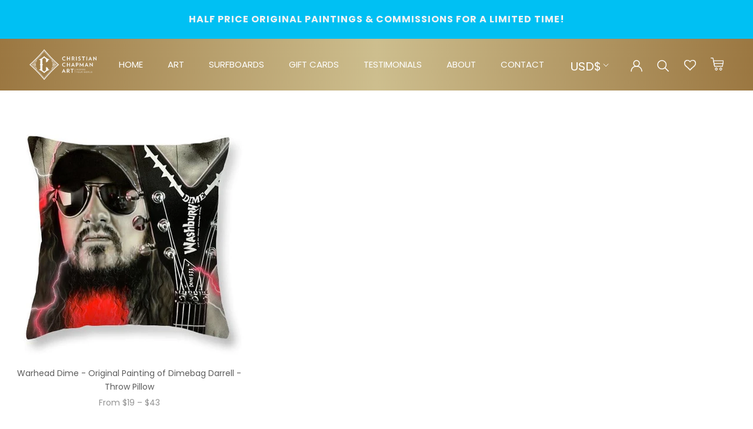

--- FILE ---
content_type: text/html; charset=utf-8
request_url: https://christianchapmanart.com/en-us/collections/pillow
body_size: 34577
content:
<!doctype html>

<html class="no-js main-html-collection" lang="en">
  <head>
    <meta name="google-site-verification" content="ZrA7dOa158TbW8CPkH1AphDvmNbk9vyVqihb6bFh22s" />
    <meta name="google-site-verification" content="V4Zp4qeYhic-i4mvQXwCdBjeimW5mUgJ-Hzm6Dc9Fz0" />
    <meta charset="utf-8"> 
    <meta http-equiv="X-UA-Compatible" content="IE=edge,chrome=1">
    <meta name="viewport" content="width=device-width, initial-scale=1.0, height=device-height, minimum-scale=1.0, maximum-scale=1.0">
    <meta name="theme-color" content="">
  <!-- Avada Size Chart Script -->
 
<script src="//christianchapmanart.com/cdn/shop/t/17/assets/size-chart-data.js?v=39034959811058833851666768805" defer='defer'></script>

    
    
  





<script>
  const AVADA_SC = {};
  AVADA_SC.product = null;
  AVADA_SC.template = "collection";
  AVADA_SC.collections = [];
  AVADA_SC.collectionsName = [];
  
  AVADA_SC.branding = false
</script>

  <!-- /Avada Size Chart Script -->

<title>
      Pillow | Christian Chapman Art
    </title><link rel="canonical" href="https://christianchapmanart.com/en-us/collections/pillow"><meta property="og:type" content="website">
  <meta property="og:title" content="Pillow">
  <meta property="og:image" content="http://christianchapmanart.com/cdn/shop/products/warhead-dime-original-painting-of-dimebag-darrell-christian-chapman-art.jpg?v=1746677679">
  <meta property="og:image:secure_url" content="https://christianchapmanart.com/cdn/shop/products/warhead-dime-original-painting-of-dimebag-darrell-christian-chapman-art.jpg?v=1746677679">
  <meta property="og:image:width" content="500">
  <meta property="og:image:height" content="500"><meta property="og:url" content="https://christianchapmanart.com/en-us/collections/pillow">
<meta property="og:site_name" content="Christian Chapman Art"><meta name="twitter:card" content="summary"><meta name="twitter:title" content="Pillow">
  <meta name="twitter:description" content="">
  <meta name="twitter:image" content="https://christianchapmanart.com/cdn/shop/products/warhead-dime-original-painting-of-dimebag-darrell-christian-chapman-art_600x600_crop_center.jpg?v=1746677679">

    <script>window.performance && window.performance.mark && window.performance.mark('shopify.content_for_header.start');</script><meta name="facebook-domain-verification" content="4kik2yzdeta5upvlw4r7nywladbffn">
<meta name="facebook-domain-verification" content="xnffcpgrqizzc1i98he8f1ffjlly4x">
<meta id="shopify-digital-wallet" name="shopify-digital-wallet" content="/46547697813/digital_wallets/dialog">
<meta name="shopify-checkout-api-token" content="2dfc9fbd0bbe6aedfb76d47095e49124">
<meta id="in-context-paypal-metadata" data-shop-id="46547697813" data-venmo-supported="false" data-environment="production" data-locale="en_US" data-paypal-v4="true" data-currency="USD">
<link rel="alternate" type="application/atom+xml" title="Feed" href="/en-us/collections/pillow.atom" />
<link rel="alternate" hreflang="x-default" href="https://christianchapmanart.com/collections/pillow">
<link rel="alternate" hreflang="en" href="https://christianchapmanart.com/collections/pillow">
<link rel="alternate" hreflang="en-CA" href="https://christianchapmanart.com/en-ca/collections/pillow">
<link rel="alternate" hreflang="en-GB" href="https://christianchapmanart.com/en-gb/collections/pillow">
<link rel="alternate" hreflang="en-NZ" href="https://christianchapmanart.com/en-nz/collections/pillow">
<link rel="alternate" hreflang="en-US" href="https://christianchapmanart.com/en-us/collections/pillow">
<link rel="alternate" hreflang="en-AX" href="https://christianchapmanart.com/en-eu/collections/pillow">
<link rel="alternate" hreflang="en-AD" href="https://christianchapmanart.com/en-eu/collections/pillow">
<link rel="alternate" hreflang="en-AT" href="https://christianchapmanart.com/en-eu/collections/pillow">
<link rel="alternate" hreflang="en-BE" href="https://christianchapmanart.com/en-eu/collections/pillow">
<link rel="alternate" hreflang="en-CY" href="https://christianchapmanart.com/en-eu/collections/pillow">
<link rel="alternate" hreflang="en-EE" href="https://christianchapmanart.com/en-eu/collections/pillow">
<link rel="alternate" hreflang="en-FI" href="https://christianchapmanart.com/en-eu/collections/pillow">
<link rel="alternate" hreflang="en-FR" href="https://christianchapmanart.com/en-eu/collections/pillow">
<link rel="alternate" hreflang="en-GF" href="https://christianchapmanart.com/en-eu/collections/pillow">
<link rel="alternate" hreflang="en-TF" href="https://christianchapmanart.com/en-eu/collections/pillow">
<link rel="alternate" hreflang="en-DE" href="https://christianchapmanart.com/en-eu/collections/pillow">
<link rel="alternate" hreflang="en-GR" href="https://christianchapmanart.com/en-eu/collections/pillow">
<link rel="alternate" hreflang="en-GP" href="https://christianchapmanart.com/en-eu/collections/pillow">
<link rel="alternate" hreflang="en-VA" href="https://christianchapmanart.com/en-eu/collections/pillow">
<link rel="alternate" hreflang="en-IE" href="https://christianchapmanart.com/en-eu/collections/pillow">
<link rel="alternate" hreflang="en-IT" href="https://christianchapmanart.com/en-eu/collections/pillow">
<link rel="alternate" hreflang="en-XK" href="https://christianchapmanart.com/en-eu/collections/pillow">
<link rel="alternate" hreflang="en-LV" href="https://christianchapmanart.com/en-eu/collections/pillow">
<link rel="alternate" hreflang="en-LT" href="https://christianchapmanart.com/en-eu/collections/pillow">
<link rel="alternate" hreflang="en-LU" href="https://christianchapmanart.com/en-eu/collections/pillow">
<link rel="alternate" hreflang="en-MT" href="https://christianchapmanart.com/en-eu/collections/pillow">
<link rel="alternate" hreflang="en-MQ" href="https://christianchapmanart.com/en-eu/collections/pillow">
<link rel="alternate" hreflang="en-YT" href="https://christianchapmanart.com/en-eu/collections/pillow">
<link rel="alternate" hreflang="en-MC" href="https://christianchapmanart.com/en-eu/collections/pillow">
<link rel="alternate" hreflang="en-ME" href="https://christianchapmanart.com/en-eu/collections/pillow">
<link rel="alternate" hreflang="en-NL" href="https://christianchapmanart.com/en-eu/collections/pillow">
<link rel="alternate" hreflang="en-PT" href="https://christianchapmanart.com/en-eu/collections/pillow">
<link rel="alternate" hreflang="en-RE" href="https://christianchapmanart.com/en-eu/collections/pillow">
<link rel="alternate" hreflang="en-BL" href="https://christianchapmanart.com/en-eu/collections/pillow">
<link rel="alternate" hreflang="en-MF" href="https://christianchapmanart.com/en-eu/collections/pillow">
<link rel="alternate" hreflang="en-PM" href="https://christianchapmanart.com/en-eu/collections/pillow">
<link rel="alternate" hreflang="en-SM" href="https://christianchapmanart.com/en-eu/collections/pillow">
<link rel="alternate" hreflang="en-SK" href="https://christianchapmanart.com/en-eu/collections/pillow">
<link rel="alternate" hreflang="en-SI" href="https://christianchapmanart.com/en-eu/collections/pillow">
<link rel="alternate" hreflang="en-ES" href="https://christianchapmanart.com/en-eu/collections/pillow">
<link rel="alternate" hreflang="en-AC" href="https://christianchapmanart.com/en-int/collections/pillow">
<link rel="alternate" hreflang="en-AE" href="https://christianchapmanart.com/en-int/collections/pillow">
<link rel="alternate" hreflang="en-AF" href="https://christianchapmanart.com/en-int/collections/pillow">
<link rel="alternate" hreflang="en-AG" href="https://christianchapmanart.com/en-int/collections/pillow">
<link rel="alternate" hreflang="en-AI" href="https://christianchapmanart.com/en-int/collections/pillow">
<link rel="alternate" hreflang="en-AL" href="https://christianchapmanart.com/en-int/collections/pillow">
<link rel="alternate" hreflang="en-AM" href="https://christianchapmanart.com/en-int/collections/pillow">
<link rel="alternate" hreflang="en-AO" href="https://christianchapmanart.com/en-int/collections/pillow">
<link rel="alternate" hreflang="en-AR" href="https://christianchapmanart.com/en-int/collections/pillow">
<link rel="alternate" hreflang="en-AW" href="https://christianchapmanart.com/en-int/collections/pillow">
<link rel="alternate" hreflang="en-AZ" href="https://christianchapmanart.com/en-int/collections/pillow">
<link rel="alternate" hreflang="en-BA" href="https://christianchapmanart.com/en-int/collections/pillow">
<link rel="alternate" hreflang="en-BB" href="https://christianchapmanart.com/en-int/collections/pillow">
<link rel="alternate" hreflang="en-BD" href="https://christianchapmanart.com/en-int/collections/pillow">
<link rel="alternate" hreflang="en-BF" href="https://christianchapmanart.com/en-int/collections/pillow">
<link rel="alternate" hreflang="en-BG" href="https://christianchapmanart.com/en-int/collections/pillow">
<link rel="alternate" hreflang="en-BH" href="https://christianchapmanart.com/en-int/collections/pillow">
<link rel="alternate" hreflang="en-BI" href="https://christianchapmanart.com/en-int/collections/pillow">
<link rel="alternate" hreflang="en-BJ" href="https://christianchapmanart.com/en-int/collections/pillow">
<link rel="alternate" hreflang="en-BM" href="https://christianchapmanart.com/en-int/collections/pillow">
<link rel="alternate" hreflang="en-BN" href="https://christianchapmanart.com/en-int/collections/pillow">
<link rel="alternate" hreflang="en-BO" href="https://christianchapmanart.com/en-int/collections/pillow">
<link rel="alternate" hreflang="en-BQ" href="https://christianchapmanart.com/en-int/collections/pillow">
<link rel="alternate" hreflang="en-BR" href="https://christianchapmanart.com/en-int/collections/pillow">
<link rel="alternate" hreflang="en-BS" href="https://christianchapmanart.com/en-int/collections/pillow">
<link rel="alternate" hreflang="en-BT" href="https://christianchapmanart.com/en-int/collections/pillow">
<link rel="alternate" hreflang="en-BW" href="https://christianchapmanart.com/en-int/collections/pillow">
<link rel="alternate" hreflang="en-BY" href="https://christianchapmanart.com/en-int/collections/pillow">
<link rel="alternate" hreflang="en-BZ" href="https://christianchapmanart.com/en-int/collections/pillow">
<link rel="alternate" hreflang="en-CC" href="https://christianchapmanart.com/en-int/collections/pillow">
<link rel="alternate" hreflang="en-CD" href="https://christianchapmanart.com/en-int/collections/pillow">
<link rel="alternate" hreflang="en-CF" href="https://christianchapmanart.com/en-int/collections/pillow">
<link rel="alternate" hreflang="en-CG" href="https://christianchapmanart.com/en-int/collections/pillow">
<link rel="alternate" hreflang="en-CH" href="https://christianchapmanart.com/en-int/collections/pillow">
<link rel="alternate" hreflang="en-CI" href="https://christianchapmanart.com/en-int/collections/pillow">
<link rel="alternate" hreflang="en-CK" href="https://christianchapmanart.com/en-int/collections/pillow">
<link rel="alternate" hreflang="en-CL" href="https://christianchapmanart.com/en-int/collections/pillow">
<link rel="alternate" hreflang="en-CM" href="https://christianchapmanart.com/en-int/collections/pillow">
<link rel="alternate" hreflang="en-CN" href="https://christianchapmanart.com/en-int/collections/pillow">
<link rel="alternate" hreflang="en-CO" href="https://christianchapmanart.com/en-int/collections/pillow">
<link rel="alternate" hreflang="en-CR" href="https://christianchapmanart.com/en-int/collections/pillow">
<link rel="alternate" hreflang="en-CV" href="https://christianchapmanart.com/en-int/collections/pillow">
<link rel="alternate" hreflang="en-CW" href="https://christianchapmanart.com/en-int/collections/pillow">
<link rel="alternate" hreflang="en-CX" href="https://christianchapmanart.com/en-int/collections/pillow">
<link rel="alternate" hreflang="en-CZ" href="https://christianchapmanart.com/en-int/collections/pillow">
<link rel="alternate" hreflang="en-DJ" href="https://christianchapmanart.com/en-int/collections/pillow">
<link rel="alternate" hreflang="en-DK" href="https://christianchapmanart.com/en-int/collections/pillow">
<link rel="alternate" hreflang="en-DM" href="https://christianchapmanart.com/en-int/collections/pillow">
<link rel="alternate" hreflang="en-DO" href="https://christianchapmanart.com/en-int/collections/pillow">
<link rel="alternate" hreflang="en-DZ" href="https://christianchapmanart.com/en-int/collections/pillow">
<link rel="alternate" hreflang="en-EC" href="https://christianchapmanart.com/en-int/collections/pillow">
<link rel="alternate" hreflang="en-EG" href="https://christianchapmanart.com/en-int/collections/pillow">
<link rel="alternate" hreflang="en-EH" href="https://christianchapmanart.com/en-int/collections/pillow">
<link rel="alternate" hreflang="en-ER" href="https://christianchapmanart.com/en-int/collections/pillow">
<link rel="alternate" hreflang="en-ET" href="https://christianchapmanart.com/en-int/collections/pillow">
<link rel="alternate" hreflang="en-FJ" href="https://christianchapmanart.com/en-int/collections/pillow">
<link rel="alternate" hreflang="en-FK" href="https://christianchapmanart.com/en-int/collections/pillow">
<link rel="alternate" hreflang="en-FO" href="https://christianchapmanart.com/en-int/collections/pillow">
<link rel="alternate" hreflang="en-GA" href="https://christianchapmanart.com/en-int/collections/pillow">
<link rel="alternate" hreflang="en-GD" href="https://christianchapmanart.com/en-int/collections/pillow">
<link rel="alternate" hreflang="en-GE" href="https://christianchapmanart.com/en-int/collections/pillow">
<link rel="alternate" hreflang="en-GG" href="https://christianchapmanart.com/en-int/collections/pillow">
<link rel="alternate" hreflang="en-GH" href="https://christianchapmanart.com/en-int/collections/pillow">
<link rel="alternate" hreflang="en-GI" href="https://christianchapmanart.com/en-int/collections/pillow">
<link rel="alternate" hreflang="en-GL" href="https://christianchapmanart.com/en-int/collections/pillow">
<link rel="alternate" hreflang="en-GM" href="https://christianchapmanart.com/en-int/collections/pillow">
<link rel="alternate" hreflang="en-GN" href="https://christianchapmanart.com/en-int/collections/pillow">
<link rel="alternate" hreflang="en-GQ" href="https://christianchapmanart.com/en-int/collections/pillow">
<link rel="alternate" hreflang="en-GS" href="https://christianchapmanart.com/en-int/collections/pillow">
<link rel="alternate" hreflang="en-GT" href="https://christianchapmanart.com/en-int/collections/pillow">
<link rel="alternate" hreflang="en-GW" href="https://christianchapmanart.com/en-int/collections/pillow">
<link rel="alternate" hreflang="en-GY" href="https://christianchapmanart.com/en-int/collections/pillow">
<link rel="alternate" hreflang="en-HK" href="https://christianchapmanart.com/en-int/collections/pillow">
<link rel="alternate" hreflang="en-HN" href="https://christianchapmanart.com/en-int/collections/pillow">
<link rel="alternate" hreflang="en-HR" href="https://christianchapmanart.com/en-int/collections/pillow">
<link rel="alternate" hreflang="en-HT" href="https://christianchapmanart.com/en-int/collections/pillow">
<link rel="alternate" hreflang="en-HU" href="https://christianchapmanart.com/en-int/collections/pillow">
<link rel="alternate" hreflang="en-ID" href="https://christianchapmanart.com/en-int/collections/pillow">
<link rel="alternate" hreflang="en-IL" href="https://christianchapmanart.com/en-int/collections/pillow">
<link rel="alternate" hreflang="en-IM" href="https://christianchapmanart.com/en-int/collections/pillow">
<link rel="alternate" hreflang="en-IN" href="https://christianchapmanart.com/en-int/collections/pillow">
<link rel="alternate" hreflang="en-IO" href="https://christianchapmanart.com/en-int/collections/pillow">
<link rel="alternate" hreflang="en-IQ" href="https://christianchapmanart.com/en-int/collections/pillow">
<link rel="alternate" hreflang="en-IS" href="https://christianchapmanart.com/en-int/collections/pillow">
<link rel="alternate" hreflang="en-JE" href="https://christianchapmanart.com/en-int/collections/pillow">
<link rel="alternate" hreflang="en-JM" href="https://christianchapmanart.com/en-int/collections/pillow">
<link rel="alternate" hreflang="en-JO" href="https://christianchapmanart.com/en-int/collections/pillow">
<link rel="alternate" hreflang="en-JP" href="https://christianchapmanart.com/en-int/collections/pillow">
<link rel="alternate" hreflang="en-KE" href="https://christianchapmanart.com/en-int/collections/pillow">
<link rel="alternate" hreflang="en-KG" href="https://christianchapmanart.com/en-int/collections/pillow">
<link rel="alternate" hreflang="en-KH" href="https://christianchapmanart.com/en-int/collections/pillow">
<link rel="alternate" hreflang="en-KI" href="https://christianchapmanart.com/en-int/collections/pillow">
<link rel="alternate" hreflang="en-KM" href="https://christianchapmanart.com/en-int/collections/pillow">
<link rel="alternate" hreflang="en-KN" href="https://christianchapmanart.com/en-int/collections/pillow">
<link rel="alternate" hreflang="en-KR" href="https://christianchapmanart.com/en-int/collections/pillow">
<link rel="alternate" hreflang="en-KW" href="https://christianchapmanart.com/en-int/collections/pillow">
<link rel="alternate" hreflang="en-KY" href="https://christianchapmanart.com/en-int/collections/pillow">
<link rel="alternate" hreflang="en-KZ" href="https://christianchapmanart.com/en-int/collections/pillow">
<link rel="alternate" hreflang="en-LA" href="https://christianchapmanart.com/en-int/collections/pillow">
<link rel="alternate" hreflang="en-LB" href="https://christianchapmanart.com/en-int/collections/pillow">
<link rel="alternate" hreflang="en-LC" href="https://christianchapmanart.com/en-int/collections/pillow">
<link rel="alternate" hreflang="en-LI" href="https://christianchapmanart.com/en-int/collections/pillow">
<link rel="alternate" hreflang="en-LK" href="https://christianchapmanart.com/en-int/collections/pillow">
<link rel="alternate" hreflang="en-LR" href="https://christianchapmanart.com/en-int/collections/pillow">
<link rel="alternate" hreflang="en-LS" href="https://christianchapmanart.com/en-int/collections/pillow">
<link rel="alternate" hreflang="en-LY" href="https://christianchapmanart.com/en-int/collections/pillow">
<link rel="alternate" hreflang="en-MA" href="https://christianchapmanart.com/en-int/collections/pillow">
<link rel="alternate" hreflang="en-MD" href="https://christianchapmanart.com/en-int/collections/pillow">
<link rel="alternate" hreflang="en-MG" href="https://christianchapmanart.com/en-int/collections/pillow">
<link rel="alternate" hreflang="en-MK" href="https://christianchapmanart.com/en-int/collections/pillow">
<link rel="alternate" hreflang="en-ML" href="https://christianchapmanart.com/en-int/collections/pillow">
<link rel="alternate" hreflang="en-MM" href="https://christianchapmanart.com/en-int/collections/pillow">
<link rel="alternate" hreflang="en-MN" href="https://christianchapmanart.com/en-int/collections/pillow">
<link rel="alternate" hreflang="en-MO" href="https://christianchapmanart.com/en-int/collections/pillow">
<link rel="alternate" hreflang="en-MR" href="https://christianchapmanart.com/en-int/collections/pillow">
<link rel="alternate" hreflang="en-MS" href="https://christianchapmanart.com/en-int/collections/pillow">
<link rel="alternate" hreflang="en-MU" href="https://christianchapmanart.com/en-int/collections/pillow">
<link rel="alternate" hreflang="en-MV" href="https://christianchapmanart.com/en-int/collections/pillow">
<link rel="alternate" hreflang="en-MW" href="https://christianchapmanart.com/en-int/collections/pillow">
<link rel="alternate" hreflang="en-MX" href="https://christianchapmanart.com/en-int/collections/pillow">
<link rel="alternate" hreflang="en-MY" href="https://christianchapmanart.com/en-int/collections/pillow">
<link rel="alternate" hreflang="en-MZ" href="https://christianchapmanart.com/en-int/collections/pillow">
<link rel="alternate" hreflang="en-NA" href="https://christianchapmanart.com/en-int/collections/pillow">
<link rel="alternate" hreflang="en-NC" href="https://christianchapmanart.com/en-int/collections/pillow">
<link rel="alternate" hreflang="en-NE" href="https://christianchapmanart.com/en-int/collections/pillow">
<link rel="alternate" hreflang="en-NF" href="https://christianchapmanart.com/en-int/collections/pillow">
<link rel="alternate" hreflang="en-NG" href="https://christianchapmanart.com/en-int/collections/pillow">
<link rel="alternate" hreflang="en-NI" href="https://christianchapmanart.com/en-int/collections/pillow">
<link rel="alternate" hreflang="en-NO" href="https://christianchapmanart.com/en-int/collections/pillow">
<link rel="alternate" hreflang="en-NP" href="https://christianchapmanart.com/en-int/collections/pillow">
<link rel="alternate" hreflang="en-NR" href="https://christianchapmanart.com/en-int/collections/pillow">
<link rel="alternate" hreflang="en-NU" href="https://christianchapmanart.com/en-int/collections/pillow">
<link rel="alternate" hreflang="en-OM" href="https://christianchapmanart.com/en-int/collections/pillow">
<link rel="alternate" hreflang="en-PA" href="https://christianchapmanart.com/en-int/collections/pillow">
<link rel="alternate" hreflang="en-PE" href="https://christianchapmanart.com/en-int/collections/pillow">
<link rel="alternate" hreflang="en-PF" href="https://christianchapmanart.com/en-int/collections/pillow">
<link rel="alternate" hreflang="en-PG" href="https://christianchapmanart.com/en-int/collections/pillow">
<link rel="alternate" hreflang="en-PH" href="https://christianchapmanart.com/en-int/collections/pillow">
<link rel="alternate" hreflang="en-PK" href="https://christianchapmanart.com/en-int/collections/pillow">
<link rel="alternate" hreflang="en-PL" href="https://christianchapmanart.com/en-int/collections/pillow">
<link rel="alternate" hreflang="en-PN" href="https://christianchapmanart.com/en-int/collections/pillow">
<link rel="alternate" hreflang="en-PS" href="https://christianchapmanart.com/en-int/collections/pillow">
<link rel="alternate" hreflang="en-PY" href="https://christianchapmanart.com/en-int/collections/pillow">
<link rel="alternate" hreflang="en-QA" href="https://christianchapmanart.com/en-int/collections/pillow">
<link rel="alternate" hreflang="en-RO" href="https://christianchapmanart.com/en-int/collections/pillow">
<link rel="alternate" hreflang="en-RS" href="https://christianchapmanart.com/en-int/collections/pillow">
<link rel="alternate" hreflang="en-RU" href="https://christianchapmanart.com/en-int/collections/pillow">
<link rel="alternate" hreflang="en-RW" href="https://christianchapmanart.com/en-int/collections/pillow">
<link rel="alternate" hreflang="en-SA" href="https://christianchapmanart.com/en-int/collections/pillow">
<link rel="alternate" hreflang="en-SB" href="https://christianchapmanart.com/en-int/collections/pillow">
<link rel="alternate" hreflang="en-SC" href="https://christianchapmanart.com/en-int/collections/pillow">
<link rel="alternate" hreflang="en-SD" href="https://christianchapmanart.com/en-int/collections/pillow">
<link rel="alternate" hreflang="en-SE" href="https://christianchapmanart.com/en-int/collections/pillow">
<link rel="alternate" hreflang="en-SG" href="https://christianchapmanart.com/en-int/collections/pillow">
<link rel="alternate" hreflang="en-SH" href="https://christianchapmanart.com/en-int/collections/pillow">
<link rel="alternate" hreflang="en-SJ" href="https://christianchapmanart.com/en-int/collections/pillow">
<link rel="alternate" hreflang="en-SL" href="https://christianchapmanart.com/en-int/collections/pillow">
<link rel="alternate" hreflang="en-SN" href="https://christianchapmanart.com/en-int/collections/pillow">
<link rel="alternate" hreflang="en-SO" href="https://christianchapmanart.com/en-int/collections/pillow">
<link rel="alternate" hreflang="en-SR" href="https://christianchapmanart.com/en-int/collections/pillow">
<link rel="alternate" hreflang="en-SS" href="https://christianchapmanart.com/en-int/collections/pillow">
<link rel="alternate" hreflang="en-ST" href="https://christianchapmanart.com/en-int/collections/pillow">
<link rel="alternate" hreflang="en-SV" href="https://christianchapmanart.com/en-int/collections/pillow">
<link rel="alternate" hreflang="en-SX" href="https://christianchapmanart.com/en-int/collections/pillow">
<link rel="alternate" hreflang="en-SZ" href="https://christianchapmanart.com/en-int/collections/pillow">
<link rel="alternate" hreflang="en-TA" href="https://christianchapmanart.com/en-int/collections/pillow">
<link rel="alternate" hreflang="en-TC" href="https://christianchapmanart.com/en-int/collections/pillow">
<link rel="alternate" hreflang="en-TD" href="https://christianchapmanart.com/en-int/collections/pillow">
<link rel="alternate" hreflang="en-TG" href="https://christianchapmanart.com/en-int/collections/pillow">
<link rel="alternate" hreflang="en-TH" href="https://christianchapmanart.com/en-int/collections/pillow">
<link rel="alternate" hreflang="en-TJ" href="https://christianchapmanart.com/en-int/collections/pillow">
<link rel="alternate" hreflang="en-TK" href="https://christianchapmanart.com/en-int/collections/pillow">
<link rel="alternate" hreflang="en-TL" href="https://christianchapmanart.com/en-int/collections/pillow">
<link rel="alternate" hreflang="en-TM" href="https://christianchapmanart.com/en-int/collections/pillow">
<link rel="alternate" hreflang="en-TN" href="https://christianchapmanart.com/en-int/collections/pillow">
<link rel="alternate" hreflang="en-TO" href="https://christianchapmanart.com/en-int/collections/pillow">
<link rel="alternate" hreflang="en-TR" href="https://christianchapmanart.com/en-int/collections/pillow">
<link rel="alternate" hreflang="en-TT" href="https://christianchapmanart.com/en-int/collections/pillow">
<link rel="alternate" hreflang="en-TV" href="https://christianchapmanart.com/en-int/collections/pillow">
<link rel="alternate" hreflang="en-TW" href="https://christianchapmanart.com/en-int/collections/pillow">
<link rel="alternate" hreflang="en-TZ" href="https://christianchapmanart.com/en-int/collections/pillow">
<link rel="alternate" hreflang="en-UA" href="https://christianchapmanart.com/en-int/collections/pillow">
<link rel="alternate" hreflang="en-UG" href="https://christianchapmanart.com/en-int/collections/pillow">
<link rel="alternate" hreflang="en-UM" href="https://christianchapmanart.com/en-int/collections/pillow">
<link rel="alternate" hreflang="en-UY" href="https://christianchapmanart.com/en-int/collections/pillow">
<link rel="alternate" hreflang="en-UZ" href="https://christianchapmanart.com/en-int/collections/pillow">
<link rel="alternate" hreflang="en-VC" href="https://christianchapmanart.com/en-int/collections/pillow">
<link rel="alternate" hreflang="en-VE" href="https://christianchapmanart.com/en-int/collections/pillow">
<link rel="alternate" hreflang="en-VG" href="https://christianchapmanart.com/en-int/collections/pillow">
<link rel="alternate" hreflang="en-VN" href="https://christianchapmanart.com/en-int/collections/pillow">
<link rel="alternate" hreflang="en-VU" href="https://christianchapmanart.com/en-int/collections/pillow">
<link rel="alternate" hreflang="en-WF" href="https://christianchapmanart.com/en-int/collections/pillow">
<link rel="alternate" hreflang="en-WS" href="https://christianchapmanart.com/en-int/collections/pillow">
<link rel="alternate" hreflang="en-YE" href="https://christianchapmanart.com/en-int/collections/pillow">
<link rel="alternate" hreflang="en-ZA" href="https://christianchapmanart.com/en-int/collections/pillow">
<link rel="alternate" hreflang="en-ZM" href="https://christianchapmanart.com/en-int/collections/pillow">
<link rel="alternate" hreflang="en-ZW" href="https://christianchapmanart.com/en-int/collections/pillow">
<link rel="alternate" type="application/json+oembed" href="https://christianchapmanart.com/en-us/collections/pillow.oembed">
<script async="async" src="/checkouts/internal/preloads.js?locale=en-US"></script>
<link rel="preconnect" href="https://shop.app" crossorigin="anonymous">
<script async="async" src="https://shop.app/checkouts/internal/preloads.js?locale=en-US&shop_id=46547697813" crossorigin="anonymous"></script>
<script id="apple-pay-shop-capabilities" type="application/json">{"shopId":46547697813,"countryCode":"AU","currencyCode":"USD","merchantCapabilities":["supports3DS"],"merchantId":"gid:\/\/shopify\/Shop\/46547697813","merchantName":"Christian Chapman Art","requiredBillingContactFields":["postalAddress","email","phone"],"requiredShippingContactFields":["postalAddress","email","phone"],"shippingType":"shipping","supportedNetworks":["visa","masterCard","amex","jcb"],"total":{"type":"pending","label":"Christian Chapman Art","amount":"1.00"},"shopifyPaymentsEnabled":true,"supportsSubscriptions":true}</script>
<script id="shopify-features" type="application/json">{"accessToken":"2dfc9fbd0bbe6aedfb76d47095e49124","betas":["rich-media-storefront-analytics"],"domain":"christianchapmanart.com","predictiveSearch":true,"shopId":46547697813,"locale":"en"}</script>
<script>var Shopify = Shopify || {};
Shopify.shop = "christianchapmanart.myshopify.com";
Shopify.locale = "en";
Shopify.currency = {"active":"USD","rate":"0.68292774"};
Shopify.country = "US";
Shopify.theme = {"name":"Christian Chapman April 22","id":129679655061,"schema_name":"Prestige","schema_version":"4.8.0","theme_store_id":null,"role":"main"};
Shopify.theme.handle = "null";
Shopify.theme.style = {"id":null,"handle":null};
Shopify.cdnHost = "christianchapmanart.com/cdn";
Shopify.routes = Shopify.routes || {};
Shopify.routes.root = "/en-us/";</script>
<script type="module">!function(o){(o.Shopify=o.Shopify||{}).modules=!0}(window);</script>
<script>!function(o){function n(){var o=[];function n(){o.push(Array.prototype.slice.apply(arguments))}return n.q=o,n}var t=o.Shopify=o.Shopify||{};t.loadFeatures=n(),t.autoloadFeatures=n()}(window);</script>
<script>
  window.ShopifyPay = window.ShopifyPay || {};
  window.ShopifyPay.apiHost = "shop.app\/pay";
  window.ShopifyPay.redirectState = null;
</script>
<script id="shop-js-analytics" type="application/json">{"pageType":"collection"}</script>
<script defer="defer" async type="module" src="//christianchapmanart.com/cdn/shopifycloud/shop-js/modules/v2/client.init-shop-cart-sync_C5BV16lS.en.esm.js"></script>
<script defer="defer" async type="module" src="//christianchapmanart.com/cdn/shopifycloud/shop-js/modules/v2/chunk.common_CygWptCX.esm.js"></script>
<script type="module">
  await import("//christianchapmanart.com/cdn/shopifycloud/shop-js/modules/v2/client.init-shop-cart-sync_C5BV16lS.en.esm.js");
await import("//christianchapmanart.com/cdn/shopifycloud/shop-js/modules/v2/chunk.common_CygWptCX.esm.js");

  window.Shopify.SignInWithShop?.initShopCartSync?.({"fedCMEnabled":true,"windoidEnabled":true});

</script>
<script>
  window.Shopify = window.Shopify || {};
  if (!window.Shopify.featureAssets) window.Shopify.featureAssets = {};
  window.Shopify.featureAssets['shop-js'] = {"shop-cart-sync":["modules/v2/client.shop-cart-sync_ZFArdW7E.en.esm.js","modules/v2/chunk.common_CygWptCX.esm.js"],"init-fed-cm":["modules/v2/client.init-fed-cm_CmiC4vf6.en.esm.js","modules/v2/chunk.common_CygWptCX.esm.js"],"shop-button":["modules/v2/client.shop-button_tlx5R9nI.en.esm.js","modules/v2/chunk.common_CygWptCX.esm.js"],"shop-cash-offers":["modules/v2/client.shop-cash-offers_DOA2yAJr.en.esm.js","modules/v2/chunk.common_CygWptCX.esm.js","modules/v2/chunk.modal_D71HUcav.esm.js"],"init-windoid":["modules/v2/client.init-windoid_sURxWdc1.en.esm.js","modules/v2/chunk.common_CygWptCX.esm.js"],"shop-toast-manager":["modules/v2/client.shop-toast-manager_ClPi3nE9.en.esm.js","modules/v2/chunk.common_CygWptCX.esm.js"],"init-shop-email-lookup-coordinator":["modules/v2/client.init-shop-email-lookup-coordinator_B8hsDcYM.en.esm.js","modules/v2/chunk.common_CygWptCX.esm.js"],"init-shop-cart-sync":["modules/v2/client.init-shop-cart-sync_C5BV16lS.en.esm.js","modules/v2/chunk.common_CygWptCX.esm.js"],"avatar":["modules/v2/client.avatar_BTnouDA3.en.esm.js"],"pay-button":["modules/v2/client.pay-button_FdsNuTd3.en.esm.js","modules/v2/chunk.common_CygWptCX.esm.js"],"init-customer-accounts":["modules/v2/client.init-customer-accounts_DxDtT_ad.en.esm.js","modules/v2/client.shop-login-button_C5VAVYt1.en.esm.js","modules/v2/chunk.common_CygWptCX.esm.js","modules/v2/chunk.modal_D71HUcav.esm.js"],"init-shop-for-new-customer-accounts":["modules/v2/client.init-shop-for-new-customer-accounts_ChsxoAhi.en.esm.js","modules/v2/client.shop-login-button_C5VAVYt1.en.esm.js","modules/v2/chunk.common_CygWptCX.esm.js","modules/v2/chunk.modal_D71HUcav.esm.js"],"shop-login-button":["modules/v2/client.shop-login-button_C5VAVYt1.en.esm.js","modules/v2/chunk.common_CygWptCX.esm.js","modules/v2/chunk.modal_D71HUcav.esm.js"],"init-customer-accounts-sign-up":["modules/v2/client.init-customer-accounts-sign-up_CPSyQ0Tj.en.esm.js","modules/v2/client.shop-login-button_C5VAVYt1.en.esm.js","modules/v2/chunk.common_CygWptCX.esm.js","modules/v2/chunk.modal_D71HUcav.esm.js"],"shop-follow-button":["modules/v2/client.shop-follow-button_Cva4Ekp9.en.esm.js","modules/v2/chunk.common_CygWptCX.esm.js","modules/v2/chunk.modal_D71HUcav.esm.js"],"checkout-modal":["modules/v2/client.checkout-modal_BPM8l0SH.en.esm.js","modules/v2/chunk.common_CygWptCX.esm.js","modules/v2/chunk.modal_D71HUcav.esm.js"],"lead-capture":["modules/v2/client.lead-capture_Bi8yE_yS.en.esm.js","modules/v2/chunk.common_CygWptCX.esm.js","modules/v2/chunk.modal_D71HUcav.esm.js"],"shop-login":["modules/v2/client.shop-login_D6lNrXab.en.esm.js","modules/v2/chunk.common_CygWptCX.esm.js","modules/v2/chunk.modal_D71HUcav.esm.js"],"payment-terms":["modules/v2/client.payment-terms_CZxnsJam.en.esm.js","modules/v2/chunk.common_CygWptCX.esm.js","modules/v2/chunk.modal_D71HUcav.esm.js"]};
</script>
<script>(function() {
  var isLoaded = false;
  function asyncLoad() {
    if (isLoaded) return;
    isLoaded = true;
    var urls = ["https:\/\/formbuilder.hulkapps.com\/skeletopapp.js?shop=christianchapmanart.myshopify.com","https:\/\/lay-buys.com\/js\/laybuys-advert.js?shop=christianchapmanart.myshopify.com","\/\/shopify.privy.com\/widget.js?shop=christianchapmanart.myshopify.com","https:\/\/chimpstatic.com\/mcjs-connected\/js\/users\/07d08dc0cbe1c0eabe7ea0d56\/031b7ce86b67b0a83bd46d0b2.js?shop=christianchapmanart.myshopify.com","https:\/\/sizechart.apps.avada.io\/scripttag\/avada-size-chart.min.js?shop=christianchapmanart.myshopify.com","https:\/\/cdn.shopify.com\/s\/files\/1\/0465\/4769\/7813\/t\/17\/assets\/globo.formbuilder.init.js?v=1648547256\u0026shop=christianchapmanart.myshopify.com","\/\/cdn.shopify.com\/proxy\/f953fecabbc4a61344d1cf9c1730dac46787ecaa51c851ae88cbe02e68c37557\/static.cdn.printful.com\/static\/js\/external\/shopify-product-customizer.js?v=0.28\u0026shop=christianchapmanart.myshopify.com\u0026sp-cache-control=cHVibGljLCBtYXgtYWdlPTkwMA","https:\/\/popcustoms.com\/template-designer.js?shop=christianchapmanart.myshopify.com","\/\/cdn.shopify.com\/proxy\/f122d8f92a9c55305a76f3524a3091269a4f2d8ba9cda13910fd4eedfa033684\/tabs.tkdigital.dev\/scripts\/ne_smart_tabs_7f4e81f91852ee100d21bad219d0f07a.js?shop=christianchapmanart.myshopify.com\u0026sp-cache-control=cHVibGljLCBtYXgtYWdlPTkwMA","https:\/\/s3.eu-west-1.amazonaws.com\/production-klarna-il-shopify-osm\/7bec47374bc1cb6b6338dfd4d69e7bffd4f4b70b\/christianchapmanart.myshopify.com-1756275917345.js?shop=christianchapmanart.myshopify.com","\/\/cdn.shopify.com\/proxy\/a416606ab951a0d3db417bc4f0adda9999053ee273b8d1c16c2ac53c62e4c6c8\/clkj-online.oss-cn-hongkong.aliyuncs.com\/shopify-sdk\/bootstrap.js?shop=christianchapmanart.myshopify.com\u0026sp-cache-control=cHVibGljLCBtYXgtYWdlPTkwMA"];
    for (var i = 0; i < urls.length; i++) {
      var s = document.createElement('script');
      s.type = 'text/javascript';
      s.async = true;
      s.src = urls[i];
      var x = document.getElementsByTagName('script')[0];
      x.parentNode.insertBefore(s, x);
    }
  };
  if(window.attachEvent) {
    window.attachEvent('onload', asyncLoad);
  } else {
    window.addEventListener('load', asyncLoad, false);
  }
})();</script>
<script id="__st">var __st={"a":46547697813,"offset":36000,"reqid":"83d207e3-9754-47c9-9bb8-3e296f62f2ba-1768804685","pageurl":"christianchapmanart.com\/en-us\/collections\/pillow","u":"c5dacfe53545","p":"collection","rtyp":"collection","rid":307006996629};</script>
<script>window.ShopifyPaypalV4VisibilityTracking = true;</script>
<script id="captcha-bootstrap">!function(){'use strict';const t='contact',e='account',n='new_comment',o=[[t,t],['blogs',n],['comments',n],[t,'customer']],c=[[e,'customer_login'],[e,'guest_login'],[e,'recover_customer_password'],[e,'create_customer']],r=t=>t.map((([t,e])=>`form[action*='/${t}']:not([data-nocaptcha='true']) input[name='form_type'][value='${e}']`)).join(','),a=t=>()=>t?[...document.querySelectorAll(t)].map((t=>t.form)):[];function s(){const t=[...o],e=r(t);return a(e)}const i='password',u='form_key',d=['recaptcha-v3-token','g-recaptcha-response','h-captcha-response',i],f=()=>{try{return window.sessionStorage}catch{return}},m='__shopify_v',_=t=>t.elements[u];function p(t,e,n=!1){try{const o=window.sessionStorage,c=JSON.parse(o.getItem(e)),{data:r}=function(t){const{data:e,action:n}=t;return t[m]||n?{data:e,action:n}:{data:t,action:n}}(c);for(const[e,n]of Object.entries(r))t.elements[e]&&(t.elements[e].value=n);n&&o.removeItem(e)}catch(o){console.error('form repopulation failed',{error:o})}}const l='form_type',E='cptcha';function T(t){t.dataset[E]=!0}const w=window,h=w.document,L='Shopify',v='ce_forms',y='captcha';let A=!1;((t,e)=>{const n=(g='f06e6c50-85a8-45c8-87d0-21a2b65856fe',I='https://cdn.shopify.com/shopifycloud/storefront-forms-hcaptcha/ce_storefront_forms_captcha_hcaptcha.v1.5.2.iife.js',D={infoText:'Protected by hCaptcha',privacyText:'Privacy',termsText:'Terms'},(t,e,n)=>{const o=w[L][v],c=o.bindForm;if(c)return c(t,g,e,D).then(n);var r;o.q.push([[t,g,e,D],n]),r=I,A||(h.body.append(Object.assign(h.createElement('script'),{id:'captcha-provider',async:!0,src:r})),A=!0)});var g,I,D;w[L]=w[L]||{},w[L][v]=w[L][v]||{},w[L][v].q=[],w[L][y]=w[L][y]||{},w[L][y].protect=function(t,e){n(t,void 0,e),T(t)},Object.freeze(w[L][y]),function(t,e,n,w,h,L){const[v,y,A,g]=function(t,e,n){const i=e?o:[],u=t?c:[],d=[...i,...u],f=r(d),m=r(i),_=r(d.filter((([t,e])=>n.includes(e))));return[a(f),a(m),a(_),s()]}(w,h,L),I=t=>{const e=t.target;return e instanceof HTMLFormElement?e:e&&e.form},D=t=>v().includes(t);t.addEventListener('submit',(t=>{const e=I(t);if(!e)return;const n=D(e)&&!e.dataset.hcaptchaBound&&!e.dataset.recaptchaBound,o=_(e),c=g().includes(e)&&(!o||!o.value);(n||c)&&t.preventDefault(),c&&!n&&(function(t){try{if(!f())return;!function(t){const e=f();if(!e)return;const n=_(t);if(!n)return;const o=n.value;o&&e.removeItem(o)}(t);const e=Array.from(Array(32),(()=>Math.random().toString(36)[2])).join('');!function(t,e){_(t)||t.append(Object.assign(document.createElement('input'),{type:'hidden',name:u})),t.elements[u].value=e}(t,e),function(t,e){const n=f();if(!n)return;const o=[...t.querySelectorAll(`input[type='${i}']`)].map((({name:t})=>t)),c=[...d,...o],r={};for(const[a,s]of new FormData(t).entries())c.includes(a)||(r[a]=s);n.setItem(e,JSON.stringify({[m]:1,action:t.action,data:r}))}(t,e)}catch(e){console.error('failed to persist form',e)}}(e),e.submit())}));const S=(t,e)=>{t&&!t.dataset[E]&&(n(t,e.some((e=>e===t))),T(t))};for(const o of['focusin','change'])t.addEventListener(o,(t=>{const e=I(t);D(e)&&S(e,y())}));const B=e.get('form_key'),M=e.get(l),P=B&&M;t.addEventListener('DOMContentLoaded',(()=>{const t=y();if(P)for(const e of t)e.elements[l].value===M&&p(e,B);[...new Set([...A(),...v().filter((t=>'true'===t.dataset.shopifyCaptcha))])].forEach((e=>S(e,t)))}))}(h,new URLSearchParams(w.location.search),n,t,e,['guest_login'])})(!0,!0)}();</script>
<script integrity="sha256-4kQ18oKyAcykRKYeNunJcIwy7WH5gtpwJnB7kiuLZ1E=" data-source-attribution="shopify.loadfeatures" defer="defer" src="//christianchapmanart.com/cdn/shopifycloud/storefront/assets/storefront/load_feature-a0a9edcb.js" crossorigin="anonymous"></script>
<script crossorigin="anonymous" defer="defer" src="//christianchapmanart.com/cdn/shopifycloud/storefront/assets/shopify_pay/storefront-65b4c6d7.js?v=20250812"></script>
<script data-source-attribution="shopify.dynamic_checkout.dynamic.init">var Shopify=Shopify||{};Shopify.PaymentButton=Shopify.PaymentButton||{isStorefrontPortableWallets:!0,init:function(){window.Shopify.PaymentButton.init=function(){};var t=document.createElement("script");t.src="https://christianchapmanart.com/cdn/shopifycloud/portable-wallets/latest/portable-wallets.en.js",t.type="module",document.head.appendChild(t)}};
</script>
<script data-source-attribution="shopify.dynamic_checkout.buyer_consent">
  function portableWalletsHideBuyerConsent(e){var t=document.getElementById("shopify-buyer-consent"),n=document.getElementById("shopify-subscription-policy-button");t&&n&&(t.classList.add("hidden"),t.setAttribute("aria-hidden","true"),n.removeEventListener("click",e))}function portableWalletsShowBuyerConsent(e){var t=document.getElementById("shopify-buyer-consent"),n=document.getElementById("shopify-subscription-policy-button");t&&n&&(t.classList.remove("hidden"),t.removeAttribute("aria-hidden"),n.addEventListener("click",e))}window.Shopify?.PaymentButton&&(window.Shopify.PaymentButton.hideBuyerConsent=portableWalletsHideBuyerConsent,window.Shopify.PaymentButton.showBuyerConsent=portableWalletsShowBuyerConsent);
</script>
<script data-source-attribution="shopify.dynamic_checkout.cart.bootstrap">document.addEventListener("DOMContentLoaded",(function(){function t(){return document.querySelector("shopify-accelerated-checkout-cart, shopify-accelerated-checkout")}if(t())Shopify.PaymentButton.init();else{new MutationObserver((function(e,n){t()&&(Shopify.PaymentButton.init(),n.disconnect())})).observe(document.body,{childList:!0,subtree:!0})}}));
</script>
<link id="shopify-accelerated-checkout-styles" rel="stylesheet" media="screen" href="https://christianchapmanart.com/cdn/shopifycloud/portable-wallets/latest/accelerated-checkout-backwards-compat.css" crossorigin="anonymous">
<style id="shopify-accelerated-checkout-cart">
        #shopify-buyer-consent {
  margin-top: 1em;
  display: inline-block;
  width: 100%;
}

#shopify-buyer-consent.hidden {
  display: none;
}

#shopify-subscription-policy-button {
  background: none;
  border: none;
  padding: 0;
  text-decoration: underline;
  font-size: inherit;
  cursor: pointer;
}

#shopify-subscription-policy-button::before {
  box-shadow: none;
}

      </style>

<script>window.performance && window.performance.mark && window.performance.mark('shopify.content_for_header.end');</script>

    
          <link rel="stylesheet" href="//christianchapmanart.com/cdn/shop/t/17/assets/theme.scss.css?v=38593456503594386561767100364">
   <link rel="stylesheet" href="//christianchapmanart.com/cdn/shop/t/17/assets/christianchapmanart.scss.css?v=59524173864323847951671802358">
        

    
   
    
    
      <script src="https://code.jquery.com/jquery-3.5.1.min.js" integrity="sha256-9/aliU8dGd2tb6OSsuzixeV4y/faTqgFtohetphbbj0=" crossorigin="anonymous"></script>
    
      
    <!-- Google Tag Manager -->
    
      
        <script src="https://www.paypal.com/sdk/js?client-id=AdifR-542n9reTsr2N09iRWJ1FaLhMEnY8N-9VVx31IVX2yk65NoSJWV_YwjUjmAvxAy4tPyyYgMQ5n4&currency=AUD&components=messages"
          data-namespace="PayPalSDK">
        </script>
      
    
 
    <script>(function(w,d,s,l,i){w[l]=w[l]||[];w[l].push({'gtm.start':
    
    new Date().getTime(),event:'gtm.js'});var f=d.getElementsByTagName(s)[0],
    
    j=d.createElement(s),dl=l!='dataLayer'?'&l='+l:'';j.async=true;j.src=
    
    'https://www.googletagmanager.com/gtm.js?id='+i+dl;f.parentNode.insertBefore(j,f);
    
    })(window,document,'script','dataLayer','GTM-T2DKN9L');</script>

    <!-- End Google Tag Manager -->
    <script>
      // This allows to expose several variables to the global scope, to be used in scripts
      window.theme = {
        pageType: "collection",
        moneyFormat: "${{amount}}",
        moneyWithCurrencyFormat: "${{amount}} USD",
        productImageSize: "square",
        searchMode: "product,page",
        showPageTransition: true,
        showElementStaggering: false,
        showImageZooming: true
      };

      window.routes = {
        rootUrl: "\/en-us",
        cartUrl: "\/en-us\/cart",
        cartAddUrl: "\/en-us\/cart\/add",
        cartChangeUrl: "\/en-us\/cart\/change",
        searchUrl: "\/en-us\/search",
        productRecommendationsUrl: "\/en-us\/recommendations\/products"
      };

      window.languages = {
        cartAddNote: "Comments:",
        cartEditNote: "Edit Order Note",
        productImageLoadingError: "This image could not be loaded. Please try to reload the page.",
        productFormAddToCart: "Add to cart",
        productFormUnavailable: "Unavailable",
        productFormSoldOut: "Sold",
        shippingEstimatorOneResult: "1 option available:",
        shippingEstimatorMoreResults: "{{count}} options available:",
        shippingEstimatorNoResults: "No shipping could be found"
      };

      window.lazySizesConfig = {
        loadHidden: false,
        hFac: 0.5,
        expFactor: 2,
        ricTimeout: 150,
        lazyClass: 'Image--lazyLoad',
        loadingClass: 'Image--lazyLoading',
        loadedClass: 'Image--lazyLoaded'
      };

      document.documentElement.className = document.documentElement.className.replace('no-js', 'js');
      document.documentElement.style.setProperty('--window-height', window.innerHeight + 'px');

      // We do a quick detection of some features (we could use Modernizr but for so little...)
      (function() {
        document.documentElement.className += ((window.CSS && window.CSS.supports('(position: sticky) or (position: -webkit-sticky)')) ? ' supports-sticky' : ' no-supports-sticky');
        document.documentElement.className += (window.matchMedia('(-moz-touch-enabled: 1), (hover: none)')).matches ? ' no-supports-hover' : ' supports-hover';
      }());
    </script>

    <script src="//christianchapmanart.com/cdn/shop/t/17/assets/lazysizes.min.js?v=174358363404432586981648547258" async defer></script><script src="https://polyfill-fastly.net/v3/polyfill.min.js?unknown=polyfill&features=fetch,Element.prototype.closest,Element.prototype.remove,Element.prototype.classList,Array.prototype.includes,Array.prototype.fill,Object.assign,CustomEvent,IntersectionObserver,IntersectionObserverEntry,URL" defer></script>
  
    
        <script src="//christianchapmanart.com/cdn/shop/t/17/assets/libs.min.js?v=26178543184394469741648547259" defer></script>
        <script src="//christianchapmanart.com/cdn/shop/t/17/assets/theme.js?v=10164694157586941451761838121" defer></script>
        <script src="//christianchapmanart.com/cdn/shop/t/17/assets/custom.js?v=27932990706379217301761296704" defer></script>
    
   

    <script>
      (function () {
        window.onpageshow = function() {
          if (window.theme.showPageTransition) {
            var pageTransition = document.querySelector('.PageTransition');

            if (pageTransition) {
              pageTransition.style.visibility = 'visible';
              pageTransition.style.opacity = '0';
            }
          }

          // When the page is loaded from the cache, we have to reload the cart content
          document.documentElement.dispatchEvent(new CustomEvent('cart:refresh', {
            bubbles: true
          }));
        };
      })();
    </script>


    <style>



.js .PageTransition, .PageOverlay {
  position: relative !important; 
  height: 0;
  width: 0;
  z-index: 10;
}





.modal.is-visible {
  overflow: auto;
}
.modal-wrapper {
  top: 3em;
}





    </style>

    


  <script type="application/ld+json">
  {
    "@context": "http://schema.org",
    "@type": "BreadcrumbList",
  "itemListElement": [{
      "@type": "ListItem",
      "position": 1,
      "name": "Home",
      "item": "https://christianchapmanart.com"
    },{
          "@type": "ListItem",
          "position": 2,
          "name": "Pillow",
          "item": "https://christianchapmanart.com/en-us/collections/pillow"
        }]
  }
  </script>

  <!--Gem_Page_Header_Script-->
<!-- "snippets/gem-app-header-scripts.liquid" was not rendered, the associated app was uninstalled -->
<!--End_Gem_Page_Header_Script-->

<script>
	var Globo = Globo || {};
    var globoFormbuilderRecaptchaInit = function(){};
    Globo.FormBuilder = Globo.FormBuilder || {};
    Globo.FormBuilder.url = "https://form.globosoftware.net";
    Globo.FormBuilder.shop = {
        settings : {
            reCaptcha : {
                siteKey : '',
                recaptchaType : 'v2',
                languageCode : 'en'
            },
            hideWaterMark : false,
            encryptionFormId : false,
            copyright: `Powered by G: <a href="https://apps.shopify.com/form-builder-contact-form" target="_blank">Form Builder</a>`,
            scrollTop: true,
            additionalColumns: []        },
        pricing:{
            features:{
                fileUpload : 2,
                removeCopyright : false,
                bulkOrderForm: false,
                cartForm: false,
            }
        },
        configuration: {
            money_format:  "${{amount}}"
        },
        encryption_form_id : false
    };
    Globo.FormBuilder.forms = [];

    
    Globo.FormBuilder.page = {
        title : document.title.replaceAll('"', "'"),
        href : window.location.href,
        type: "collection"
    };
    
    Globo.FormBuilder.assetFormUrls = [];
            Globo.FormBuilder.assetFormUrls[50552] = "//christianchapmanart.com/cdn/shop/t/17/assets/globo.formbuilder.data.50552.js?v=138846663035813485231764234936";
                    
</script>

<link rel="preload" href="//christianchapmanart.com/cdn/shop/t/17/assets/globo.formbuilder.css?v=132162924824183467551675952362" as="style" onload="this.onload=null;this.rel='stylesheet'">
<noscript><link rel="stylesheet" href="//christianchapmanart.com/cdn/shop/t/17/assets/globo.formbuilder.css?v=132162924824183467551675952362"></noscript>
<link rel="stylesheet" href="//christianchapmanart.com/cdn/shop/t/17/assets/globo.formbuilder.css?v=132162924824183467551675952362">


<script>
    Globo.FormBuilder.__webpack_public_path__ = "//christianchapmanart.com/cdn/shop/t/17/assets/"
</script>
<script src="//christianchapmanart.com/cdn/shop/t/17/assets/globo.formbuilder.index.js?v=155531942478388036091665881562" defer></script>


  
  
    
      
        
          
    
          <script src="https://code.jquery.com/jquery-3.6.0.min.js" defer></script>
    
  
<!-- Meta Pixel Code -->

<script>

!function(f,b,e,v,n,t,s)
{if(f.fbq)return;n=f.fbq=function(){n.callMethod?
n.callMethod.apply(n,arguments):n.queue.push(arguments)};
if(!f._fbq)f._fbq=n;n.push=n;n.loaded=!0;n.version='2.0';
n.queue=[];t=b.createElement(e);t.async=!0;
t.src=v;s=b.getElementsByTagName(e)[0];
s.parentNode.insertBefore(t,s)}(window, document,'script',
'https://connect.facebook.net/en_US/fbevents.js');
fbq('init', '962165350560190');
fbq('track', 'PageView');
</script>
<noscript><img height="1" width="1" style="display:none"src="https://www.facebook.com/tr?id=962165350560190&ev=PageView&noscript=1"/></noscript>

<!-- End Meta Pixel Code -->
  <style>
  div#ZooomyList, #ZooomyList label{
    width:100% !important;
  }
@media only screen and (max-width: 600px) {
  .Header__SecondaryNav {
  position: absolute;
  left: 40px;
}
  .SelectButton {
 
  font-size: 14px;
}
  .Popover__Value{
    color:black !important;
  }
  .Popover__Title {
     color:black !important;
  }
  #localization_form_header {
  margin-left: 10px;
}
}
    button.action.previous.hidden.flat-button.disabled {
    display: none !important;
}
    button.action.next.submit.flat-button {
    background: #ae925e !important;
}

   .Carousel .container {
    position: relative;
    width: 100%;
    height: auto; /* Let the height adjust to the image */
    background-size: contain; /* Ensure the full image is visible */
    background-position: center;
    background-repeat: no-repeat;
  }

  .Carousel .container img {
    display: block; /* Remove inline whitespace */
    max-width: 100%; /* Ensure the image scales to fit the container */
    max-height: 1500px;
    background: white;
    height: auto; /* Maintain the aspect ratio */
    object-fit: contain; /* Prevent cropping */
  }

  .Carousel .Product__SlideItem {
    width: 100%; /* Ensure each slide fills the carousel width */
  }
  </style>

<!-- Google Tag Manager -->
<script>(function(w,d,s,l,i){w[l]=w[l]||[];w[l].push({'gtm.start':
new Date().getTime(),event:'gtm.js'});var f=d.getElementsByTagName(s)[0],
j=d.createElement(s),dl=l!='dataLayer'?'&l='+l:'';j.async=true;j.src=
'https://www.googletagmanager.com/gtm.js?id='+i+dl;f.parentNode.insertBefore(j,f);
})(window,document,'script','dataLayer','GTM-T94VQ4JM');</script>
<!-- End Google Tag Manager -->
<!-- Google tag (gtag.js) -->
<script async src="https://www.googletagmanager.com/gtag/js?id=G-NJFJX8WZ6R"></script>
<script>
  window.dataLayer = window.dataLayer || [];
  function gtag(){dataLayer.push(arguments);}
  gtag('js', new Date());

  gtag('config', 'G-NJFJX8WZ6R');
</script> 


<!-- BEGIN app block: shopify://apps/powerful-form-builder/blocks/app-embed/e4bcb1eb-35b2-42e6-bc37-bfe0e1542c9d --><script type="text/javascript" hs-ignore data-cookieconsent="ignore">
  var Globo = Globo || {};
  var globoFormbuilderRecaptchaInit = function(){};
  var globoFormbuilderHcaptchaInit = function(){};
  window.Globo.FormBuilder = window.Globo.FormBuilder || {};
  window.Globo.FormBuilder.shop = {"configuration":{"money_format":"${{amount}}"},"pricing":{"features":{"bulkOrderForm":true,"cartForm":true,"fileUpload":30,"removeCopyright":true,"restrictedEmailDomains":true,"metrics":true}},"settings":{"copyright":"Powered by G: <a href=\"https://apps.shopify.com/form-builder-contact-form\" target=\"_blank\">Form Builder</a>","hideWaterMark":false,"reCaptcha":{"recaptchaType":"v2","siteKey":false,"languageCode":"en"},"hCaptcha":{"siteKey":false},"scrollTop":false,"customCssCode":"","customCssEnabled":false,"additionalColumns":[]},"encryption_form_id":0,"url":"https://form.globo.io/","CDN_URL":"https://dxo9oalx9qc1s.cloudfront.net","app_id":"1783207"};

  if(window.Globo.FormBuilder.shop.settings.customCssEnabled && window.Globo.FormBuilder.shop.settings.customCssCode){
    const customStyle = document.createElement('style');
    customStyle.type = 'text/css';
    customStyle.innerHTML = window.Globo.FormBuilder.shop.settings.customCssCode;
    document.head.appendChild(customStyle);
  }

  window.Globo.FormBuilder.forms = [];
    
      
      
      
      window.Globo.FormBuilder.forms[50552] = {"50552":{"elements":[{"id":"group-1","type":"group","label":"Page 1","description":"","elements":[{"id":"text","type":"text","label":"Name","placeholder":{"en":" "},"description":"","limitCharacters":false,"characters":100,"hideLabel":false,"keepPositionLabel":false,"required":true,"ifHideLabel":true,"inputIcon":"","columnWidth":100},{"id":"email","type":"email","label":"Email","placeholder":"","description":"","limitCharacters":false,"characters":100,"hideLabel":false,"keepPositionLabel":false,"required":true,"ifHideLabel":true,"inputIcon":"","columnWidth":100,"conditionalField":false},{"id":"phone-1","type":"phone","label":{"en":"Phone"},"placeholder":"","description":"","validatePhone":false,"onlyShowFlag":false,"defaultCountryCode":"auto","limitCharacters":false,"characters":100,"hideLabel":false,"keepPositionLabel":false,"columnWidth":100,"displayType":"show","displayDisjunctive":false,"conditionalField":false,"required":true,"ifHideLabel":true},{"id":"textarea","type":"textarea","label":{"en":"What type of artwork are you interested in?"},"placeholder":"","description":"","limitCharacters":false,"characters":100,"hideLabel":false,"keepPositionLabel":false,"required":true,"ifHideLabel":true,"columnWidth":100,"conditionalField":false},{"id":"select-2","type":"select","label":"How did you hear about us?","placeholder":"Please select","options":"Google\nSocial Media\nArt Exhibition\nReferral\nOther","defaultOption":"","description":"","hideLabel":false,"keepPositionLabel":false,"required":false,"ifHideLabel":false,"inputIcon":"","columnWidth":100,"conditionalField":false}]}],"errorMessage":{"required":"Please fill in field","invalid":"Invalid","invalidName":"Invalid name","invalidEmail":"Invalid email","invalidURL":"Invalid URL","invalidPhone":"Invalid phone","invalidNumber":"Invalid number","invalidPassword":"Invalid password","confirmPasswordNotMatch":"Confirmed password doesn't match","customerAlreadyExists":"Customer already exists","fileSizeLimit":"File size limit exceeded","fileNotAllowed":"File extension not allowed","requiredCaptcha":"Please, enter the captcha","requiredProducts":"Please select product","limitQuantity":"The number of products left in stock has been exceeded","shopifyInvalidPhone":"phone - Enter a valid phone number to use this delivery method","shopifyPhoneHasAlready":"phone - Phone has already been taken","shopifyInvalidProvice":"addresses.province - is not valid","otherError":"Something went wrong, please try again"},"appearance":{"layout":"boxed","width":600,"style":"flat","mainColor":"rgba(180,155,87,1)","headingColor":"rgba(255,255,255,1)","labelColor":"#000","descriptionColor":"rgba(255,255,255,1)","optionColor":"#000","paragraphColor":"#000","paragraphBackground":"#fff","background":"color","backgroundColor":"rgba(255,255,255,0)","backgroundImage":"","backgroundImageAlignment":"middle","floatingIcon":"\u003csvg aria-hidden=\"true\" focusable=\"false\" data-prefix=\"far\" data-icon=\"envelope\" class=\"svg-inline--fa fa-envelope fa-w-16\" role=\"img\" xmlns=\"http:\/\/www.w3.org\/2000\/svg\" viewBox=\"0 0 512 512\"\u003e\u003cpath fill=\"currentColor\" d=\"M464 64H48C21.49 64 0 85.49 0 112v288c0 26.51 21.49 48 48 48h416c26.51 0 48-21.49 48-48V112c0-26.51-21.49-48-48-48zm0 48v40.805c-22.422 18.259-58.168 46.651-134.587 106.49-16.841 13.247-50.201 45.072-73.413 44.701-23.208.375-56.579-31.459-73.413-44.701C106.18 199.465 70.425 171.067 48 152.805V112h416zM48 400V214.398c22.914 18.251 55.409 43.862 104.938 82.646 21.857 17.205 60.134 55.186 103.062 54.955 42.717.231 80.509-37.199 103.053-54.947 49.528-38.783 82.032-64.401 104.947-82.653V400H48z\"\u003e\u003c\/path\u003e\u003c\/svg\u003e","floatingText":"","displayOnAllPage":false,"position":"bottom right","formType":"normalForm","newTemplate":false,"colorScheme":{"solidButton":{"red":180,"green":155,"blue":87},"solidButtonLabel":{"red":255,"green":255,"blue":255},"text":{"red":0,"green":0,"blue":0},"outlineButton":{"red":180,"green":155,"blue":87},"background":{"red":255,"green":255,"blue":255}},"fontSize":"medium","theme_design":true},"afterSubmit":{"action":"redirectToPage","message":"\u003ch4\u003eYour message\thas been successfully sent.\u003c\/h4\u003e","redirectUrl":"https:\/\/christianchapmanart.com\/pages\/email-confirmation","enableGa":false,"gaEventCategory":"Form Builder by Globo","gaEventAction":"Submit","gaEventLabel":"Contact us form","enableFpx":false,"fpxTrackerName":""},"accountPage":{"showAccountDetail":false,"registrationPage":false,"editAccountPage":false,"header":"Header","active":false,"title":"Account details","headerDescription":"Fill out the form to change account information","afterUpdate":"Message after update","message":"\u003ch5\u003eAccount edited successfully!\u003c\/h5\u003e","footer":"Footer","updateText":"Update","footerDescription":""},"footer":{"description":"","previousText":"Previous","nextText":"Next","submitText":"SEND MESSAGE","resetButton":false,"resetButtonText":"Reset","submitFullWidth":true,"submitAlignment":"center"},"header":{"active":false,"title":"","description":"\u003cp\u003e\u003cbr\u003e\u003c\/p\u003e"},"isStepByStepForm":true,"publish":{"requiredLogin":false,"requiredLoginMessage":"Please \u003ca href=\"\/account\/login\" title=\"login\"\u003elogin\u003c\/a\u003e to continue","publishType":"embedCode","embedCode":"\u003cdiv class=\"globo-formbuilder\" data-id=\"50552\"\u003e\u003c\/div\u003e","shortCode":"{formbuilder:50552}","popup":"\u003cbutton class=\"globo-formbuilder-open\" data-id=\"50552\"\u003eOpen form\u003c\/button\u003e","lightbox":"\u003cdiv class=\"globo-form-publish-modal lightbox hidden\" data-id=\"50552\"\u003e\u003cdiv class=\"globo-form-modal-content\"\u003e\u003cdiv class=\"globo-formbuilder\" data-id=\"50552\"\u003e\u003c\/div\u003e\u003c\/div\u003e\u003c\/div\u003e","enableAddShortCode":false,"selectPage":"index","selectPositionOnPage":"top","selectTime":"forever","setCookie":"1","setCookieHours":"1","setCookieWeeks":"1"},"reCaptcha":{"enable":false,"note":"Please make sure that you have set Google reCaptcha v2 Site key and Secret key in \u003ca href=\"\/admin\/settings\"\u003eSettings\u003c\/a\u003e"},"html":"\n\u003cdiv class=\"globo-form boxed-form globo-form-id-50552 \" data-locale=\"en\" \u003e\n\n\u003cstyle\u003e\n\n\n    :root .globo-form-app[data-id=\"50552\"]{\n        \n        --gfb-color-solidButton: 180,155,87;\n        --gfb-color-solidButtonColor: rgb(var(--gfb-color-solidButton));\n        --gfb-color-solidButtonLabel: 255,255,255;\n        --gfb-color-solidButtonLabelColor: rgb(var(--gfb-color-solidButtonLabel));\n        --gfb-color-text: 0,0,0;\n        --gfb-color-textColor: rgb(var(--gfb-color-text));\n        --gfb-color-outlineButton: 180,155,87;\n        --gfb-color-outlineButtonColor: rgb(var(--gfb-color-outlineButton));\n        --gfb-color-background: 255,255,255;\n        --gfb-color-backgroundColor: rgb(var(--gfb-color-background));\n        \n        --gfb-main-color: rgba(180,155,87,1);\n        --gfb-primary-color: var(--gfb-color-solidButtonColor, var(--gfb-main-color));\n        --gfb-primary-text-color: var(--gfb-color-solidButtonLabelColor, #FFF);\n        --gfb-form-width: 600px;\n        --gfb-font-family: inherit;\n        --gfb-font-style: inherit;\n        --gfb--image: 40%;\n        --gfb-image-ratio-draft: var(--gfb--image);\n        --gfb-image-ratio: var(--gfb-image-ratio-draft);\n        \n        --gfb-bg-temp-color: #FFF;\n        --gfb-bg-position: middle;\n        \n            --gfb-bg-temp-color: rgba(255,255,255,0);\n        \n        --gfb-bg-color: var(--gfb-color-backgroundColor, var(--gfb-bg-temp-color));\n        \n    }\n    \n.globo-form-id-50552 .globo-form-app{\n    max-width: 600px;\n    width: -webkit-fill-available;\n    \n    background-color: var(--gfb-bg-color);\n    \n    \n}\n\n.globo-form-id-50552 .globo-form-app .globo-heading{\n    color: var(--gfb-color-textColor, rgba(255,255,255,1))\n}\n\n\n\n.globo-form-id-50552 .globo-form-app .globo-description,\n.globo-form-id-50552 .globo-form-app .header .globo-description{\n    --gfb-color-description: rgba(var(--gfb-color-text), 0.8);\n    color: var(--gfb-color-description, rgba(255,255,255,1));\n}\n.globo-form-id-50552 .globo-form-app .globo-label,\n.globo-form-id-50552 .globo-form-app .globo-form-control label.globo-label,\n.globo-form-id-50552 .globo-form-app .globo-form-control label.globo-label span.label-content{\n    color: var(--gfb-color-textColor, #000);\n    text-align: left;\n}\n.globo-form-id-50552 .globo-form-app .globo-label.globo-position-label{\n    height: 20px !important;\n}\n.globo-form-id-50552 .globo-form-app .globo-form-control .help-text.globo-description,\n.globo-form-id-50552 .globo-form-app .globo-form-control span.globo-description{\n    --gfb-color-description: rgba(var(--gfb-color-text), 0.8);\n    color: var(--gfb-color-description, rgba(255,255,255,1));\n}\n.globo-form-id-50552 .globo-form-app .globo-form-control .checkbox-wrapper .globo-option,\n.globo-form-id-50552 .globo-form-app .globo-form-control .radio-wrapper .globo-option\n{\n    color: var(--gfb-color-textColor, #000);\n}\n.globo-form-id-50552 .globo-form-app .footer,\n.globo-form-id-50552 .globo-form-app .gfb__footer{\n    text-align:center;\n}\n.globo-form-id-50552 .globo-form-app .footer button,\n.globo-form-id-50552 .globo-form-app .gfb__footer button{\n    border:1px solid var(--gfb-primary-color);\n    \n        width:100%;\n    \n}\n.globo-form-id-50552 .globo-form-app .footer button.submit,\n.globo-form-id-50552 .globo-form-app .gfb__footer button.submit\n.globo-form-id-50552 .globo-form-app .footer button.checkout,\n.globo-form-id-50552 .globo-form-app .gfb__footer button.checkout,\n.globo-form-id-50552 .globo-form-app .footer button.action.loading .spinner,\n.globo-form-id-50552 .globo-form-app .gfb__footer button.action.loading .spinner{\n    background-color: var(--gfb-primary-color);\n    color : #000000;\n}\n.globo-form-id-50552 .globo-form-app .globo-form-control .star-rating\u003efieldset:not(:checked)\u003elabel:before {\n    content: url('data:image\/svg+xml; utf8, \u003csvg aria-hidden=\"true\" focusable=\"false\" data-prefix=\"far\" data-icon=\"star\" class=\"svg-inline--fa fa-star fa-w-18\" role=\"img\" xmlns=\"http:\/\/www.w3.org\/2000\/svg\" viewBox=\"0 0 576 512\"\u003e\u003cpath fill=\"rgba(180,155,87,1)\" d=\"M528.1 171.5L382 150.2 316.7 17.8c-11.7-23.6-45.6-23.9-57.4 0L194 150.2 47.9 171.5c-26.2 3.8-36.7 36.1-17.7 54.6l105.7 103-25 145.5c-4.5 26.3 23.2 46 46.4 33.7L288 439.6l130.7 68.7c23.2 12.2 50.9-7.4 46.4-33.7l-25-145.5 105.7-103c19-18.5 8.5-50.8-17.7-54.6zM388.6 312.3l23.7 138.4L288 385.4l-124.3 65.3 23.7-138.4-100.6-98 139-20.2 62.2-126 62.2 126 139 20.2-100.6 98z\"\u003e\u003c\/path\u003e\u003c\/svg\u003e');\n}\n.globo-form-id-50552 .globo-form-app .globo-form-control .star-rating\u003efieldset\u003einput:checked ~ label:before {\n    content: url('data:image\/svg+xml; utf8, \u003csvg aria-hidden=\"true\" focusable=\"false\" data-prefix=\"fas\" data-icon=\"star\" class=\"svg-inline--fa fa-star fa-w-18\" role=\"img\" xmlns=\"http:\/\/www.w3.org\/2000\/svg\" viewBox=\"0 0 576 512\"\u003e\u003cpath fill=\"rgba(180,155,87,1)\" d=\"M259.3 17.8L194 150.2 47.9 171.5c-26.2 3.8-36.7 36.1-17.7 54.6l105.7 103-25 145.5c-4.5 26.3 23.2 46 46.4 33.7L288 439.6l130.7 68.7c23.2 12.2 50.9-7.4 46.4-33.7l-25-145.5 105.7-103c19-18.5 8.5-50.8-17.7-54.6L382 150.2 316.7 17.8c-11.7-23.6-45.6-23.9-57.4 0z\"\u003e\u003c\/path\u003e\u003c\/svg\u003e');\n}\n.globo-form-id-50552 .globo-form-app .globo-form-control .star-rating\u003efieldset:not(:checked)\u003elabel:hover:before,\n.globo-form-id-50552 .globo-form-app .globo-form-control .star-rating\u003efieldset:not(:checked)\u003elabel:hover ~ label:before{\n    content : url('data:image\/svg+xml; utf8, \u003csvg aria-hidden=\"true\" focusable=\"false\" data-prefix=\"fas\" data-icon=\"star\" class=\"svg-inline--fa fa-star fa-w-18\" role=\"img\" xmlns=\"http:\/\/www.w3.org\/2000\/svg\" viewBox=\"0 0 576 512\"\u003e\u003cpath fill=\"rgba(180,155,87,1)\" d=\"M259.3 17.8L194 150.2 47.9 171.5c-26.2 3.8-36.7 36.1-17.7 54.6l105.7 103-25 145.5c-4.5 26.3 23.2 46 46.4 33.7L288 439.6l130.7 68.7c23.2 12.2 50.9-7.4 46.4-33.7l-25-145.5 105.7-103c19-18.5 8.5-50.8-17.7-54.6L382 150.2 316.7 17.8c-11.7-23.6-45.6-23.9-57.4 0z\"\u003e\u003c\/path\u003e\u003c\/svg\u003e')\n}\n.globo-form-id-50552 .globo-form-app .globo-form-control .checkbox-wrapper .checkbox-input:checked ~ .checkbox-label:before {\n    border-color: var(--gfb-primary-color);\n    box-shadow: 0 4px 6px rgba(50,50,93,0.11), 0 1px 3px rgba(0,0,0,0.08);\n    background-color: var(--gfb-primary-color);\n}\n.globo-form-id-50552 .globo-form-app .step.-completed .step__number,\n.globo-form-id-50552 .globo-form-app .line.-progress,\n.globo-form-id-50552 .globo-form-app .line.-start{\n    background-color: var(--gfb-primary-color);\n}\n.globo-form-id-50552 .globo-form-app .checkmark__check,\n.globo-form-id-50552 .globo-form-app .checkmark__circle{\n    stroke: var(--gfb-primary-color);\n}\n.globo-form-id-50552 .floating-button{\n    background-color: var(--gfb-primary-color);\n}\n.globo-form-id-50552 .globo-form-app .globo-form-control .checkbox-wrapper .checkbox-input ~ .checkbox-label:before,\n.globo-form-app .globo-form-control .radio-wrapper .radio-input ~ .radio-label:after{\n    border-color : var(--gfb-primary-color);\n}\n.globo-form-id-50552 .flatpickr-day.selected, \n.globo-form-id-50552 .flatpickr-day.startRange, \n.globo-form-id-50552 .flatpickr-day.endRange, \n.globo-form-id-50552 .flatpickr-day.selected.inRange, \n.globo-form-id-50552 .flatpickr-day.startRange.inRange, \n.globo-form-id-50552 .flatpickr-day.endRange.inRange, \n.globo-form-id-50552 .flatpickr-day.selected:focus, \n.globo-form-id-50552 .flatpickr-day.startRange:focus, \n.globo-form-id-50552 .flatpickr-day.endRange:focus, \n.globo-form-id-50552 .flatpickr-day.selected:hover, \n.globo-form-id-50552 .flatpickr-day.startRange:hover, \n.globo-form-id-50552 .flatpickr-day.endRange:hover, \n.globo-form-id-50552 .flatpickr-day.selected.prevMonthDay, \n.globo-form-id-50552 .flatpickr-day.startRange.prevMonthDay, \n.globo-form-id-50552 .flatpickr-day.endRange.prevMonthDay, \n.globo-form-id-50552 .flatpickr-day.selected.nextMonthDay, \n.globo-form-id-50552 .flatpickr-day.startRange.nextMonthDay, \n.globo-form-id-50552 .flatpickr-day.endRange.nextMonthDay {\n    background: var(--gfb-primary-color);\n    border-color: var(--gfb-primary-color);\n}\n.globo-form-id-50552 .globo-paragraph {\n    background: #fff;\n    color: var(--gfb-color-textColor, #000);\n    width: 100%!important;\n}\n\n[dir=\"rtl\"] .globo-form-app .header .title,\n[dir=\"rtl\"] .globo-form-app .header .description,\n[dir=\"rtl\"] .globo-form-id-50552 .globo-form-app .globo-heading,\n[dir=\"rtl\"] .globo-form-id-50552 .globo-form-app .globo-label,\n[dir=\"rtl\"] .globo-form-id-50552 .globo-form-app .globo-form-control label.globo-label,\n[dir=\"rtl\"] .globo-form-id-50552 .globo-form-app .globo-form-control label.globo-label span.label-content{\n    text-align: right;\n}\n\n[dir=\"rtl\"] .globo-form-app .line {\n    left: unset;\n    right: 50%;\n}\n\n[dir=\"rtl\"] .globo-form-id-50552 .globo-form-app .line.-start {\n    left: unset;    \n    right: 0%;\n}\n\n\u003c\/style\u003e\n\n\n\n\n\u003cdiv class=\"globo-form-app boxed-layout gfb-style-flat  gfb-font-size-medium\" data-id=50552\u003e\n    \n    \u003cdiv class=\"header dismiss hidden\" onclick=\"Globo.FormBuilder.closeModalForm(this)\"\u003e\n        \u003csvg width=20 height=20 viewBox=\"0 0 20 20\" class=\"\" focusable=\"false\" aria-hidden=\"true\"\u003e\u003cpath d=\"M11.414 10l4.293-4.293a.999.999 0 1 0-1.414-1.414L10 8.586 5.707 4.293a.999.999 0 1 0-1.414 1.414L8.586 10l-4.293 4.293a.999.999 0 1 0 1.414 1.414L10 11.414l4.293 4.293a.997.997 0 0 0 1.414 0 .999.999 0 0 0 0-1.414L11.414 10z\" fill-rule=\"evenodd\"\u003e\u003c\/path\u003e\u003c\/svg\u003e\n    \u003c\/div\u003e\n    \u003cform class=\"g-container\" novalidate action=\"https:\/\/form.globo.io\/api\/front\/form\/50552\/send\" method=\"POST\" enctype=\"multipart\/form-data\" data-id=50552\u003e\n        \n            \n        \n        \n            \u003cdiv class=\"globo-formbuilder-wizard\" data-id=50552\u003e\n                \u003cdiv class=\"wizard__content\"\u003e\n                    \u003cheader class=\"wizard__header\"\u003e\n                        \u003cdiv class=\"wizard__steps\"\u003e\n                        \u003cnav class=\"steps hidden\"\u003e\n                            \n                            \n                                \n                            \n                            \n                                \n                                    \n                                    \n                                    \n                                    \n                                    \u003cdiv class=\"step last \" data-element-id=\"group-1\"  data-step=\"0\" \u003e\n                                        \u003cdiv class=\"step__content\"\u003e\n                                            \u003cp class=\"step__number\"\u003e\u003c\/p\u003e\n                                            \u003csvg class=\"checkmark\" xmlns=\"http:\/\/www.w3.org\/2000\/svg\" width=52 height=52 viewBox=\"0 0 52 52\"\u003e\n                                                \u003ccircle class=\"checkmark__circle\" cx=\"26\" cy=\"26\" r=\"25\" fill=\"none\"\/\u003e\n                                                \u003cpath class=\"checkmark__check\" fill=\"none\" d=\"M14.1 27.2l7.1 7.2 16.7-16.8\"\/\u003e\n                                            \u003c\/svg\u003e\n                                            \u003cdiv class=\"lines\"\u003e\n                                                \n                                                    \u003cdiv class=\"line -start\"\u003e\u003c\/div\u003e\n                                                \n                                                \u003cdiv class=\"line -background\"\u003e\n                                                \u003c\/div\u003e\n                                                \u003cdiv class=\"line -progress\"\u003e\n                                                \u003c\/div\u003e\n                                            \u003c\/div\u003e  \n                                        \u003c\/div\u003e\n                                    \u003c\/div\u003e\n                                \n                            \n                        \u003c\/nav\u003e\n                        \u003c\/div\u003e\n                    \u003c\/header\u003e\n                    \u003cdiv class=\"panels\"\u003e\n                        \n                            \n                            \n                            \n                            \n                                \u003cdiv class=\"panel \" data-element-id=\"group-1\" data-id=50552  data-step=\"0\" style=\"padding-top:0\"\u003e\n                                    \n                                            \n                                                \n                                                    \n\n\n\n\n\n\n\n\n\n\n\n\n\n\n\n\n    \n\n\n\n\n\n\n\n\n\n\n\u003cdiv class=\"globo-form-control layout-1-column \"  data-type='text' data-element-id='text'\u003e\n    \n    \n\n\n    \n        \n\u003clabel for=\"50552-text\" class=\"flat-label globo-label gfb__label-v2 \" data-label=\"Name\"\u003e\n    \u003cspan class=\"label-content\" data-label=\"Name\"\u003eName\u003c\/span\u003e\n    \n        \u003cspan class=\"text-danger text-smaller\"\u003e *\u003c\/span\u003e\n    \n\u003c\/label\u003e\n\n    \n\n    \u003cdiv class=\"globo-form-input\"\u003e\n        \n        \n        \u003cinput type=\"text\"  data-type=\"text\" class=\"flat-input\" id=\"50552-text\" name=\"text\" placeholder=\" \" presence  \u003e\n    \u003c\/div\u003e\n    \n    \u003csmall class=\"messages\" id=\"50552-text-error\"\u003e\u003c\/small\u003e\n\u003c\/div\u003e\n\n\n\n\n                                                \n                                            \n                                                \n                                                    \n\n\n\n\n\n\n\n\n\n\n\n\n\n\n\n\n    \n\n\n\n\n\n\n\n\n\n\n\u003cdiv class=\"globo-form-control layout-1-column \"  data-type='email' data-element-id='email'\u003e\n    \n    \n\n\n    \n        \n\u003clabel for=\"50552-email\" class=\"flat-label globo-label gfb__label-v2 \" data-label=\"Email\"\u003e\n    \u003cspan class=\"label-content\" data-label=\"Email\"\u003eEmail\u003c\/span\u003e\n    \n        \u003cspan class=\"text-danger text-smaller\"\u003e *\u003c\/span\u003e\n    \n\u003c\/label\u003e\n\n    \n\n    \u003cdiv class=\"globo-form-input\"\u003e\n        \n        \n        \u003cinput type=\"text\"  data-type=\"email\" class=\"flat-input\" id=\"50552-email\" name=\"email\" placeholder=\"\" presence  \u003e\n    \u003c\/div\u003e\n    \n    \u003csmall class=\"messages\" id=\"50552-email-error\"\u003e\u003c\/small\u003e\n\u003c\/div\u003e\n\n\n\n                                                \n                                            \n                                                \n                                                    \n\n\n\n\n\n\n\n\n\n\n\n\n\n\n\n\n    \n\n\n\n\n\n\n\n\n\n\n\u003cdiv class=\"globo-form-control layout-1-column \"  data-type='phone' data-element-id='phone-1' \u003e\n    \n    \n\n\n    \n        \n\u003clabel for=\"50552-phone-1\" class=\"flat-label globo-label gfb__label-v2 \" data-label=\"Phone\"\u003e\n    \u003cspan class=\"label-content\" data-label=\"Phone\"\u003ePhone\u003c\/span\u003e\n    \n        \u003cspan class=\"text-danger text-smaller\"\u003e *\u003c\/span\u003e\n    \n\u003c\/label\u003e\n\n    \n\n    \u003cdiv class=\"globo-form-input gfb__phone-placeholder\" input-placeholder=\"\"\u003e\n        \n        \n        \n        \n        \u003cinput type=\"text\"  data-type=\"phone\" class=\"flat-input\" id=\"50552-phone-1\" name=\"phone-1\" placeholder=\"\" presence    default-country-code=\"auto\"\u003e\n    \u003c\/div\u003e\n    \n    \u003csmall class=\"messages\" id=\"50552-phone-1-error\"\u003e\u003c\/small\u003e\n\u003c\/div\u003e\n\n\n\n                                                \n                                            \n                                                \n                                                    \n\n\n\n\n\n\n\n\n\n\n\n\n\n\n\n\n    \n\n\n\n\n\n\n\n\n\n\n\u003cdiv class=\"globo-form-control layout-1-column \"  data-type='textarea' data-element-id='textarea'\u003e\n    \n    \n\n\n    \n        \n\u003clabel for=\"50552-textarea\" class=\"flat-label globo-label gfb__label-v2 \" data-label=\"What type of artwork are you interested in?\"\u003e\n    \u003cspan class=\"label-content\" data-label=\"What type of artwork are you interested in?\"\u003eWhat type of artwork are you interested in?\u003c\/span\u003e\n    \n        \u003cspan class=\"text-danger text-smaller\"\u003e *\u003c\/span\u003e\n    \n\u003c\/label\u003e\n\n    \n\n    \u003cdiv class=\"globo-form-input\"\u003e\n        \n        \u003ctextarea id=\"50552-textarea\"  data-type=\"textarea\" class=\"flat-input\" rows=\"3\" name=\"textarea\" placeholder=\"\" presence  \u003e\u003c\/textarea\u003e\n    \u003c\/div\u003e\n    \n    \u003csmall class=\"messages\" id=\"50552-textarea-error\"\u003e\u003c\/small\u003e\n\u003c\/div\u003e\n\n\n\n                                                \n                                            \n                                                \n                                                    \n\n\n\n\n\n\n\n\n\n\n\n\n\n\n\n\n    \n\n\n\n\n\n\n\n\n\n\n\u003cdiv class=\"globo-form-control layout-1-column \"  data-type='select' data-element-id='select-2' data-default-value=\"\" data-type=\"select\" \u003e\n    \n    \n\n\n    \n        \n\u003clabel for=\"50552-select-2\" class=\"flat-label globo-label gfb__label-v2 \" data-label=\"How did you hear about us?\"\u003e\n    \u003cspan class=\"label-content\" data-label=\"How did you hear about us?\"\u003eHow did you hear about us?\u003c\/span\u003e\n    \n        \u003cspan\u003e\u003c\/span\u003e\n    \n\u003c\/label\u003e\n\n    \n\n    \n    \n    \u003cdiv class=\"globo-form-input\"\u003e\n        \n        \n        \u003cselect data-searchable=\"\" name=\"select-2\"  id=\"50552-select-2\" class=\"flat-input wide\" \u003e\n            \u003coption selected=\"selected\" value=\"\" disabled=\"disabled\"\u003ePlease select\u003c\/option\u003e\n            \n            \u003coption value=\"Google\" \u003eGoogle\u003c\/option\u003e\n            \n            \u003coption value=\"Social Media\" \u003eSocial Media\u003c\/option\u003e\n            \n            \u003coption value=\"Art Exhibition\" \u003eArt Exhibition\u003c\/option\u003e\n            \n            \u003coption value=\"Referral\" \u003eReferral\u003c\/option\u003e\n            \n            \u003coption value=\"Other\" \u003eOther\u003c\/option\u003e\n            \n        \u003c\/select\u003e\n    \u003c\/div\u003e\n    \n    \u003csmall class=\"messages\" id=\"50552-select-2-error\"\u003e\u003c\/small\u003e\n\u003c\/div\u003e\n\n\n\n                                                \n                                            \n                                        \n                                    \n                                    \n                                        \n                                        \n                                    \n                                \u003c\/div\u003e\n                            \n                        \n                    \u003c\/div\u003e\n                    \u003cdiv class=\"message error\" data-other-error=\"Something went wrong, please try again\"\u003e\n                        \u003cdiv class=\"content\"\u003e\u003c\/div\u003e\n                        \u003cdiv class=\"dismiss\" onclick=\"Globo.FormBuilder.dismiss(this)\"\u003e\n                            \u003csvg width=20 height=20 viewBox=\"0 0 20 20\" class=\"\" focusable=\"false\" aria-hidden=\"true\"\u003e\u003cpath d=\"M11.414 10l4.293-4.293a.999.999 0 1 0-1.414-1.414L10 8.586 5.707 4.293a.999.999 0 1 0-1.414 1.414L8.586 10l-4.293 4.293a.999.999 0 1 0 1.414 1.414L10 11.414l4.293 4.293a.997.997 0 0 0 1.414 0 .999.999 0 0 0 0-1.414L11.414 10z\" fill-rule=\"evenodd\"\u003e\u003c\/path\u003e\u003c\/svg\u003e\n                        \u003c\/div\u003e\n                    \u003c\/div\u003e\n                    \n                        \n                    \n                    \u003cdiv class=\"gfb__footer wizard__footer\" data-path=\"footer\" \u003e\n                        \n                            \n                        \n                        \u003cbutton type=\"button\" class=\"action previous hidden flat-button\"\u003ePrevious\u003c\/button\u003e\n                        \u003cbutton type=\"button\" class=\"action next submit flat-button\" data-submitting-text=\"\" data-submit-text='\u003cspan class=\"spinner\"\u003e\u003c\/span\u003eSEND MESSAGE' data-next-text=\"Next\" \u003e\u003cspan class=\"spinner\"\u003e\u003c\/span\u003eNext\u003c\/button\u003e\n                        \n                        \u003cp class=\"wizard__congrats-message\"\u003e\u003c\/p\u003e\n                    \u003c\/div\u003e\n                \u003c\/div\u003e\n            \u003c\/div\u003e\n        \n        \u003cinput type=\"hidden\" value=\"\" name=\"customer[id]\"\u003e\n        \u003cinput type=\"hidden\" value=\"\" name=\"customer[email]\"\u003e\n        \u003cinput type=\"hidden\" value=\"\" name=\"customer[name]\"\u003e\n        \u003cinput type=\"hidden\" value=\"\" name=\"page[title]\"\u003e\n        \u003cinput type=\"hidden\" value=\"\" name=\"page[href]\"\u003e\n        \u003cinput type=\"hidden\" value=\"\" name=\"_keyLabel\"\u003e\n    \u003c\/form\u003e\n    \n\u003c\/div\u003e\n\n\u003c\/div\u003e\n"}}[50552];
      
    
      
      
      
      window.Globo.FormBuilder.forms[94533] = {"94533":{"header":{"active":false,"title":"Contact us","description":"\u003cp\u003eLeave your message and we'll get back to you shortly.\u003c\/p\u003e"},"elements":[{"id":"text","type":"text","label":"Name","placeholder":"","description":"","limitCharacters":false,"characters":100,"hideLabel":false,"keepPositionLabel":false,"required":true,"ifHideLabel":true,"inputIcon":"","columnWidth":100},{"id":"email","type":"email","label":"Email","placeholder":"","description":"","limitCharacters":false,"characters":100,"hideLabel":false,"keepPositionLabel":false,"required":true,"ifHideLabel":false,"inputIcon":"","columnWidth":100},{"id":"phone","type":"phone","label":"Phone","placeholder":"","description":"","validatePhone":false,"onlyShowFlag":false,"defaultCountryCode":"us","limitCharacters":false,"characters":100,"hideLabel":false,"keepPositionLabel":false,"required":true,"ifHideLabel":true,"inputIcon":"","columnWidth":100},{"id":"textarea","type":"textarea","label":"Tell us a bit about the painting you would like…","placeholder":"","description":"","limitCharacters":false,"characters":100,"hideLabel":false,"keepPositionLabel":false,"required":true,"ifHideLabel":true,"columnWidth":100}],"add-elements":null,"footer":{"description":"","previousText":"Previous","nextText":"Next","submitText":"SEND MESSAGE","resetButton":false,"resetButtonText":"Reset","submitFullWidth":true,"submitAlignment":"left"},"mail":{"admin":null,"customer":{"enable":true,"emailType":"elementEmail","selectEmail":"onlyEmail","emailId":"email","emailConditional":false,"note":"You can use variables which will help you create a dynamic content","subject":"Thanks for submitting","content":"\u003ctable class=\"header row\" style=\"width: 100%; border-spacing: 0; border-collapse: collapse; margin: 40px 0 20px;\"\u003e\n\u003ctbody\u003e\n\u003ctr\u003e\n\u003ctd class=\"header__cell\" style=\"font-family: -apple-system, BlinkMacSystemFont, Roboto, Oxygen, Ubuntu, Cantarell, Fira Sans, Droid Sans, Helvetica Neue, sans-serif;\"\u003e\u003ccenter\u003e\n\u003ctable class=\"container\" style=\"width: 559px; text-align: left; border-spacing: 0px; border-collapse: collapse; margin: 0px auto;\"\u003e\n\u003ctbody\u003e\n\u003ctr\u003e\n\u003ctd style=\"font-family: -apple-system, BlinkMacSystemFont, Roboto, Oxygen, Ubuntu, Cantarell, 'Fira Sans', 'Droid Sans', 'Helvetica Neue', sans-serif; width: 544.219px;\"\u003e\n\u003ctable class=\"row\" style=\"width: 100%; border-spacing: 0; border-collapse: collapse;\"\u003e\n\u003ctbody\u003e\n\u003ctr\u003e\n\u003ctd class=\"shop-name__cell\" style=\"font-family: -apple-system, BlinkMacSystemFont, Roboto, Oxygen, Ubuntu, Cantarell, Fira Sans, Droid Sans, Helvetica Neue, sans-serif;\"\u003e\n\u003ch1 class=\"shop-name__text\" style=\"font-weight: normal; font-size: 30px; color: #333; margin: 0;\"\u003e\u003ca class=\"shop_name\" target=\"_blank\" rel=\"noopener\"\u003eShop\u003c\/a\u003e\u003c\/h1\u003e\n\u003c\/td\u003e\n\u003ctd class=\"order-number__cell\" style=\"font-family: -apple-system, BlinkMacSystemFont, Roboto, Oxygen, Ubuntu, Cantarell, Fira Sans, Droid Sans, Helvetica Neue, sans-serif; font-size: 14px; color: #999;\" align=\"right\"\u003e\u0026nbsp;\u003c\/td\u003e\n\u003c\/tr\u003e\n\u003c\/tbody\u003e\n\u003c\/table\u003e\n\u003c\/td\u003e\n\u003c\/tr\u003e\n\u003c\/tbody\u003e\n\u003c\/table\u003e\n\u003c\/center\u003e\u003c\/td\u003e\n\u003c\/tr\u003e\n\u003c\/tbody\u003e\n\u003c\/table\u003e\n\u003ctable class=\"row content\" style=\"width: 100%; border-spacing: 0; border-collapse: collapse;\"\u003e\n\u003ctbody\u003e\n\u003ctr\u003e\n\u003ctd class=\"content__cell\" style=\"font-family: -apple-system, BlinkMacSystemFont, Roboto, Oxygen, Ubuntu, Cantarell, Fira Sans, Droid Sans, Helvetica Neue, sans-serif; padding-bottom: 40px;\"\u003e\u003ccenter\u003e\n\u003ctable class=\"container\" style=\"width: 560px; text-align: left; border-spacing: 0; border-collapse: collapse; margin: 0 auto;\"\u003e\n\u003ctbody\u003e\n\u003ctr\u003e\n\u003ctd style=\"font-family: -apple-system, BlinkMacSystemFont, Roboto, Oxygen, Ubuntu, Cantarell, Fira Sans, Droid Sans, Helvetica Neue, sans-serif;\"\u003e\n\u003ch2 class=\"quote-heading\" style=\"font-weight: normal; font-size: 24px; margin: 0 0 10px;\"\u003eThanks for your submission\u003c\/h2\u003e\n\u003cp class=\"quote-heading-message\"\u003eHi, we are getting your submission. We will get back to you shortly.\u003c\/p\u003e\n\u003c\/td\u003e\n\u003c\/tr\u003e\n\u003c\/tbody\u003e\n\u003c\/table\u003e\n\u003ctable class=\"row section\" style=\"width: 100%; border-spacing: 0; border-collapse: collapse; border-top-width: 1px; border-top-color: #e5e5e5; border-top-style: solid;\"\u003e\n\u003ctbody\u003e\n\u003ctr\u003e\n\u003ctd class=\"section__cell\" style=\"font-family: -apple-system, BlinkMacSystemFont, Roboto, Oxygen, Ubuntu, Cantarell, Fira Sans, Droid Sans, Helvetica Neue, sans-serif; padding: 40px 0;\"\u003e\u003ccenter\u003e\n\u003ctable class=\"container\" style=\"width: 560px; text-align: left; border-spacing: 0; border-collapse: collapse; margin: 0 auto;\"\u003e\n\u003ctbody\u003e\n\u003ctr\u003e\n\u003ctd style=\"font-family: -apple-system, BlinkMacSystemFont, Roboto, Oxygen, Ubuntu, Cantarell, Fira Sans, Droid Sans, Helvetica Neue, sans-serif;\"\u003e\n\u003ch3 class=\"more-information\"\u003eMore information\u003c\/h3\u003e\n\u003cp\u003e{{data}}\u003c\/p\u003e\n\u003c\/td\u003e\n\u003c\/tr\u003e\n\u003c\/tbody\u003e\n\u003c\/table\u003e\n\u003c\/center\u003e\u003c\/td\u003e\n\u003c\/tr\u003e\n\u003c\/tbody\u003e\n\u003c\/table\u003e\n\u003ctable class=\"row footer\" style=\"width: 100%; border-spacing: 0; border-collapse: collapse; border-top-width: 1px; border-top-color: #e5e5e5; border-top-style: solid;\"\u003e\n\u003ctbody\u003e\n\u003ctr\u003e\n\u003ctd class=\"footer__cell\" style=\"font-family: -apple-system, BlinkMacSystemFont, Roboto, Oxygen, Ubuntu, Cantarell, Fira Sans, Droid Sans, Helvetica Neue, sans-serif; padding: 35px 0;\"\u003e\u003ccenter\u003e\n\u003ctable class=\"container\" style=\"width: 560px; text-align: left; border-spacing: 0; border-collapse: collapse; margin: 0 auto;\"\u003e\n\u003ctbody\u003e\n\u003ctr\u003e\n\u003ctd style=\"font-family: -apple-system, BlinkMacSystemFont, Roboto, Oxygen, Ubuntu, Cantarell, Fira Sans, Droid Sans, Helvetica Neue, sans-serif;\"\u003e\n\u003cp class=\"contact\" style=\"text-align: center;\"\u003eIf you have any questions, reply to this email or contact us at \u003ca href=\"mailto:info@christianchapmanart.com.au\"\u003einfo@christianchapmanart.com.au\u003c\/a\u003e\u003c\/p\u003e\n\u003c\/td\u003e\n\u003c\/tr\u003e\n\u003ctr\u003e\n\u003ctd style=\"font-family: -apple-system, BlinkMacSystemFont, Roboto, Oxygen, Ubuntu, Cantarell, Fira Sans, Droid Sans, Helvetica Neue, sans-serif;\"\u003e\n\u003cp class=\"disclaimer__subtext\" style=\"color: #999; line-height: 150%; font-size: 14px; margin: 0; text-align: center;\"\u003eClick \u003ca href=\"[UNSUBSCRIBEURL]\"\u003ehere\u003c\/a\u003e to unsubscribe\u003c\/p\u003e\n\u003c\/td\u003e\n\u003c\/tr\u003e\n\u003c\/tbody\u003e\n\u003c\/table\u003e\n\u003c\/center\u003e\u003c\/td\u003e\n\u003c\/tr\u003e\n\u003c\/tbody\u003e\n\u003c\/table\u003e\n\u003c\/center\u003e\u003c\/td\u003e\n\u003c\/tr\u003e\n\u003c\/tbody\u003e\n\u003c\/table\u003e","islimitWidth":false,"maxWidth":"600"}},"appearance":{"layout":"boxed","width":600,"style":"classic","mainColor":"rgba(139,87,42,1)","headingColor":"#000","labelColor":"#000","descriptionColor":"#6c757d","optionColor":"#000","paragraphColor":"#000","paragraphBackground":"#fff","background":"color","backgroundColor":"#FFF","backgroundImage":"","backgroundImageAlignment":"middle","floatingIcon":"\u003csvg aria-hidden=\"true\" focusable=\"false\" data-prefix=\"far\" data-icon=\"envelope\" class=\"svg-inline--fa fa-envelope fa-w-16\" role=\"img\" xmlns=\"http:\/\/www.w3.org\/2000\/svg\" viewBox=\"0 0 512 512\"\u003e\u003cpath fill=\"currentColor\" d=\"M464 64H48C21.49 64 0 85.49 0 112v288c0 26.51 21.49 48 48 48h416c26.51 0 48-21.49 48-48V112c0-26.51-21.49-48-48-48zm0 48v40.805c-22.422 18.259-58.168 46.651-134.587 106.49-16.841 13.247-50.201 45.072-73.413 44.701-23.208.375-56.579-31.459-73.413-44.701C106.18 199.465 70.425 171.067 48 152.805V112h416zM48 400V214.398c22.914 18.251 55.409 43.862 104.938 82.646 21.857 17.205 60.134 55.186 103.062 54.955 42.717.231 80.509-37.199 103.053-54.947 49.528-38.783 82.032-64.401 104.947-82.653V400H48z\"\u003e\u003c\/path\u003e\u003c\/svg\u003e","floatingText":"","displayOnAllPage":false,"position":"bottom right","formType":"normalForm"},"reCaptcha":{"enable":false,"note":"Please make sure that you have set Google reCaptcha v2 Site key and Secret key in \u003ca href=\"\/admin\/settings\"\u003eSettings\u003c\/a\u003e"},"errorMessage":{"required":"Please fill in field","invalid":"Invalid","invalidName":"Invalid name","invalidEmail":"Invalid email","invalidURL":"Invalid URL","invalidPhone":"Invalid phone","invalidNumber":"Invalid number","invalidPassword":"Invalid password","confirmPasswordNotMatch":"Confirmed password doesn't match","customerAlreadyExists":"Customer already exists","fileSizeLimit":"File size limit exceeded","fileNotAllowed":"File extension not allowed","requiredCaptcha":"Please, enter the captcha","requiredProducts":"Please select product","limitQuantity":"The number of products left in stock has been exceeded","shopifyInvalidPhone":"phone - Enter a valid phone number to use this delivery method","shopifyPhoneHasAlready":"phone - Phone has already been taken","shopifyInvalidProvice":"addresses.province - is not valid","otherError":"Something went wrong, please try again"},"afterSubmit":{"action":"clearForm","message":"\u003ch4\u003eThanks for getting in touch!\u0026nbsp;\u003c\/h4\u003e\u003cp\u003e\u003cbr\u003e\u003c\/p\u003e\u003cp\u003eWe appreciate you contacting us. One of our colleagues will get back in touch with you soon!\u003c\/p\u003e\u003cp\u003e\u003cbr\u003e\u003c\/p\u003e\u003cp\u003eHave a great day!\u003c\/p\u003e","redirectUrl":"","enableGa":false,"gaEventCategory":"Form Builder by Globo","gaEventAction":"Submit","gaEventLabel":"Contact us form","enableFpx":false,"fpxTrackerName":""},"integration":{"shopify":{"createAccount":false,"ifExist":"returnError","sendEmailInvite":false,"acceptsMarketing":false,"note":"Learn \u003ca href=\"https:\/\/www.google.com\/\" target=\"_blank\"\u003ehow to connect\u003c\/a\u003e form elements to Shopify customer data","integrationElements":[]},"mailChimp":{"loading":"","enable":false,"list":false,"note":"Learn \u003ca href=\"https:\/\/www.google.com\/\" target=\"_blank\"\u003ehow to connect\u003c\/a\u003e form elements to Mailchimp subscriber data","integrationElements":[]},"klaviyo":{"loading":"","enable":false,"list":false,"note":"Learn \u003ca href=\"https:\/\/www.google.com\/\" target=\"_blank\"\u003ehow to connect\u003c\/a\u003e form elements to Klaviyo subscriber data","integrationElements":{"klaviyoemail":"","first_name":"","last_name":"","title":"","organization":"","phone_number":"","address1":"","address2":"","city":"","region":"","zip":"","country":"","latitude":"","longitude":""}},"zapier":{"enable":false,"webhookUrl":""},"hubspot":{"loading":"","enable":false,"list":false,"integrationElements":[]},"omnisend":{"loading":"","enable":false,"integrationElements":{"email":"","firstName":"","lastName":"","status":"","country":"","state":"","city":"","phone":"","postalCode":"","gender":"","birthdate":"","tags":"","customProperties1":"","customProperties2":"","customProperties3":"","customProperties4":"","customProperties5":""}},"getresponse":{"loading":"","enable":false,"list":false,"integrationElements":{"email":"","name":"","gender":"","birthdate":"","company":"","city":"","state":"","street":"","postal_code":"","country":"","phone":"","fax":"","comment":"","ref":"","url":"","tags":"","dayOfCycle":"","scoring":""}},"sendinblue":{"loading":"","enable":false,"list":false,"integrationElements":[]},"campaignmonitor":{"loading":"","enable":false,"list":false,"integrationElements":[]},"activecampaign":{"loading":"","enable":false,"list":[],"integrationElements":[]},"googleCalendar":{"loading":"","enable":false,"list":"","integrationElements":{"starttime":"","endtime":"","summary":"","location":"","description":"","attendees":""}},"googleSheet":{"loading":"","enable":false,"spreadsheetdestination":"","listFields":["phone"],"submissionIp":false}},"publish":{"requiredLogin":false,"requiredLoginMessage":"Please \u003ca href=\"\/account\/login\" title=\"login\"\u003elogin\u003c\/a\u003e to continue","publishType":"embedCode","embedCode":"\u003cdiv class=\"globo-formbuilder\" data-id=\"\"\u003e\u003c\/div\u003e","shortCode":"\u003cdiv class=\"globo-formbuilder\" data-id=\"\"\u003e\u003c\/div\u003e","popup":"\u003cdiv class=\"globo-formbuilder\" data-id=\"\"\u003e\u003c\/div\u003e","lightbox":"\u003cdiv class=\"globo-formbuilder\" data-id=\"\"\u003e\u003c\/div\u003e","enableAddShortCode":false,"selectPage":"index","selectPositionOnPage":"top","selectTime":"forever","setCookie":"1"},"isStepByStepForm":false,"html":"\n\u003cdiv class=\"globo-form boxed-form globo-form-id-94533\"\u003e\n\u003cstyle\u003e\n.globo-form-id-94533 .globo-form-app{\n    max-width: 600px;\n    width: -webkit-fill-available;\n    \n    background-color: #FFF;\n    \n    \n}\n\n.globo-form-id-94533 .globo-form-app .globo-heading{\n    color: #000\n}\n.globo-form-id-94533 .globo-form-app .globo-description,\n.globo-form-id-94533 .globo-form-app .header .globo-description{\n    color: #6c757d\n}\n.globo-form-id-94533 .globo-form-app .globo-label,\n.globo-form-id-94533 .globo-form-app .globo-form-control label.globo-label,\n.globo-form-id-94533 .globo-form-app .globo-form-control label.globo-label span.label-content{\n    color: #000;\n    text-align: left !important;\n}\n.globo-form-id-94533 .globo-form-app .globo-label.globo-position-label{\n    height: 20px !important;\n}\n.globo-form-id-94533 .globo-form-app .globo-form-control .help-text.globo-description{\n    color: #6c757d\n}\n.globo-form-id-94533 .globo-form-app .globo-form-control .checkbox-wrapper .globo-option,\n.globo-form-id-94533 .globo-form-app .globo-form-control .radio-wrapper .globo-option\n{\n    color: #000\n}\n.globo-form-id-94533 .globo-form-app .footer{\n    text-align:left;\n}\n.globo-form-id-94533 .globo-form-app .footer button{\n    border:1px solid rgba(139,87,42,1);\n    \n        width:100%;\n    \n}\n.globo-form-id-94533 .globo-form-app .footer button.submit,\n.globo-form-id-94533 .globo-form-app .footer button.checkout,\n.globo-form-id-94533 .globo-form-app .footer button.action.loading .spinner{\n    background-color: rgba(139,87,42,1);\n    color : #ffffff;\n}\n.globo-form-id-94533 .globo-form-app .globo-form-control .star-rating\u003efieldset:not(:checked)\u003elabel:before {\n    content: url('data:image\/svg+xml; utf8, \u003csvg aria-hidden=\"true\" focusable=\"false\" data-prefix=\"far\" data-icon=\"star\" class=\"svg-inline--fa fa-star fa-w-18\" role=\"img\" xmlns=\"http:\/\/www.w3.org\/2000\/svg\" viewBox=\"0 0 576 512\"\u003e\u003cpath fill=\"rgba(139,87,42,1)\" d=\"M528.1 171.5L382 150.2 316.7 17.8c-11.7-23.6-45.6-23.9-57.4 0L194 150.2 47.9 171.5c-26.2 3.8-36.7 36.1-17.7 54.6l105.7 103-25 145.5c-4.5 26.3 23.2 46 46.4 33.7L288 439.6l130.7 68.7c23.2 12.2 50.9-7.4 46.4-33.7l-25-145.5 105.7-103c19-18.5 8.5-50.8-17.7-54.6zM388.6 312.3l23.7 138.4L288 385.4l-124.3 65.3 23.7-138.4-100.6-98 139-20.2 62.2-126 62.2 126 139 20.2-100.6 98z\"\u003e\u003c\/path\u003e\u003c\/svg\u003e');\n}\n.globo-form-id-94533 .globo-form-app .globo-form-control .star-rating\u003efieldset\u003einput:checked ~ label:before {\n    content: url('data:image\/svg+xml; utf8, \u003csvg aria-hidden=\"true\" focusable=\"false\" data-prefix=\"fas\" data-icon=\"star\" class=\"svg-inline--fa fa-star fa-w-18\" role=\"img\" xmlns=\"http:\/\/www.w3.org\/2000\/svg\" viewBox=\"0 0 576 512\"\u003e\u003cpath fill=\"rgba(139,87,42,1)\" d=\"M259.3 17.8L194 150.2 47.9 171.5c-26.2 3.8-36.7 36.1-17.7 54.6l105.7 103-25 145.5c-4.5 26.3 23.2 46 46.4 33.7L288 439.6l130.7 68.7c23.2 12.2 50.9-7.4 46.4-33.7l-25-145.5 105.7-103c19-18.5 8.5-50.8-17.7-54.6L382 150.2 316.7 17.8c-11.7-23.6-45.6-23.9-57.4 0z\"\u003e\u003c\/path\u003e\u003c\/svg\u003e');\n}\n.globo-form-id-94533 .globo-form-app .globo-form-control .star-rating\u003efieldset:not(:checked)\u003elabel:hover:before,\n.globo-form-id-94533 .globo-form-app .globo-form-control .star-rating\u003efieldset:not(:checked)\u003elabel:hover ~ label:before{\n    content : url('data:image\/svg+xml; utf8, \u003csvg aria-hidden=\"true\" focusable=\"false\" data-prefix=\"fas\" data-icon=\"star\" class=\"svg-inline--fa fa-star fa-w-18\" role=\"img\" xmlns=\"http:\/\/www.w3.org\/2000\/svg\" viewBox=\"0 0 576 512\"\u003e\u003cpath fill=\"rgba(139,87,42,1)\" d=\"M259.3 17.8L194 150.2 47.9 171.5c-26.2 3.8-36.7 36.1-17.7 54.6l105.7 103-25 145.5c-4.5 26.3 23.2 46 46.4 33.7L288 439.6l130.7 68.7c23.2 12.2 50.9-7.4 46.4-33.7l-25-145.5 105.7-103c19-18.5 8.5-50.8-17.7-54.6L382 150.2 316.7 17.8c-11.7-23.6-45.6-23.9-57.4 0z\"\u003e\u003c\/path\u003e\u003c\/svg\u003e')\n}\n.globo-form-id-94533 .globo-form-app .globo-form-control .radio-wrapper .radio-input:checked ~ .radio-label:after {\n    background: rgba(139,87,42,1);\n    background: radial-gradient(rgba(139,87,42,1) 40%, #fff 45%);\n}\n.globo-form-id-94533 .globo-form-app .globo-form-control .checkbox-wrapper .checkbox-input:checked ~ .checkbox-label:before {\n    border-color: rgba(139,87,42,1);\n    box-shadow: 0 4px 6px rgba(50,50,93,0.11), 0 1px 3px rgba(0,0,0,0.08);\n    background-color: rgba(139,87,42,1);\n}\n.globo-form-id-94533 .globo-form-app .step.-completed .step__number,\n.globo-form-id-94533 .globo-form-app .line.-progress,\n.globo-form-id-94533 .globo-form-app .line.-start{\n    background-color: rgba(139,87,42,1);\n}\n.globo-form-id-94533 .globo-form-app .checkmark__check,\n.globo-form-id-94533 .globo-form-app .checkmark__circle{\n    stroke: rgba(139,87,42,1);\n}\n.globo-form-id-94533 .floating-button{\n    background-color: rgba(139,87,42,1);\n}\n.globo-form-id-94533 .globo-form-app .globo-form-control .checkbox-wrapper .checkbox-input ~ .checkbox-label:before,\n.globo-form-app .globo-form-control .radio-wrapper .radio-input ~ .radio-label:after{\n    border-color : rgba(139,87,42,1);\n}\n.globo-form-id-94533 .flatpickr-day.selected, \n.globo-form-id-94533 .flatpickr-day.startRange, \n.globo-form-id-94533 .flatpickr-day.endRange, \n.globo-form-id-94533 .flatpickr-day.selected.inRange, \n.globo-form-id-94533 .flatpickr-day.startRange.inRange, \n.globo-form-id-94533 .flatpickr-day.endRange.inRange, \n.globo-form-id-94533 .flatpickr-day.selected:focus, \n.globo-form-id-94533 .flatpickr-day.startRange:focus, \n.globo-form-id-94533 .flatpickr-day.endRange:focus, \n.globo-form-id-94533 .flatpickr-day.selected:hover, \n.globo-form-id-94533 .flatpickr-day.startRange:hover, \n.globo-form-id-94533 .flatpickr-day.endRange:hover, \n.globo-form-id-94533 .flatpickr-day.selected.prevMonthDay, \n.globo-form-id-94533 .flatpickr-day.startRange.prevMonthDay, \n.globo-form-id-94533 .flatpickr-day.endRange.prevMonthDay, \n.globo-form-id-94533 .flatpickr-day.selected.nextMonthDay, \n.globo-form-id-94533 .flatpickr-day.startRange.nextMonthDay, \n.globo-form-id-94533 .flatpickr-day.endRange.nextMonthDay {\n    background: rgba(139,87,42,1);\n    border-color: rgba(139,87,42,1);\n}\n.globo-form-id-94533 .globo-paragraph,\n.globo-form-id-94533 .globo-paragraph * {\n    background: #fff !important;\n    color: #000 !important;\n    width: 100%!important;\n}\n\u003c\/style\u003e\n\u003cdiv class=\"globo-form-app boxed-layout\"\u003e\n    \u003cdiv class=\"header dismiss hidden\" onclick=\"Globo.FormBuilder.closeModalForm(this)\"\u003e\n        \u003csvg viewBox=\"0 0 20 20\" class=\"\" focusable=\"false\" aria-hidden=\"true\"\u003e\u003cpath d=\"M11.414 10l4.293-4.293a.999.999 0 1 0-1.414-1.414L10 8.586 5.707 4.293a.999.999 0 1 0-1.414 1.414L8.586 10l-4.293 4.293a.999.999 0 1 0 1.414 1.414L10 11.414l4.293 4.293a.997.997 0 0 0 1.414 0 .999.999 0 0 0 0-1.414L11.414 10z\" fill-rule=\"evenodd\"\u003e\u003c\/path\u003e\u003c\/svg\u003e\n    \u003c\/div\u003e\n    \u003cform class=\"g-container\" novalidate action=\"\/api\/front\/form\/94533\/send\" method=\"POST\" enctype=\"multipart\/form-data\" data-id=94533\u003e\n        \n        \n            \u003cdiv class=\"content flex-wrap block-container\" data-id=94533\u003e\n                \n                    \n                        \n\n\n\n\n\n\n\n\n\n\u003cdiv class=\"globo-form-control layout-1-column\" \u003e\n    \u003clabel for=\"94533-text\" class=\"classic-label globo-label \"\u003e\u003cspan class=\"label-content\" data-label=\"Name\"\u003eName\u003c\/span\u003e\u003cspan class=\"text-danger text-smaller\"\u003e *\u003c\/span\u003e\u003c\/label\u003e\n    \u003cdiv class=\"globo-form-input\"\u003e\n        \n        \u003cinput type=\"text\"  data-type=\"text\" class=\"classic-input\" id=\"94533-text\" name=\"text\" placeholder=\"\" presence  \u003e\n    \u003c\/div\u003e\n    \n    \u003csmall class=\"messages\"\u003e\u003c\/small\u003e\n\u003c\/div\u003e\n\n\n                    \n                \n                    \n                        \n\n\n\n\n\n\n\n\n\n\u003cdiv class=\"globo-form-control layout-1-column\" \u003e\n    \u003clabel for=\"94533-email\" class=\"classic-label globo-label \"\u003e\u003cspan class=\"label-content\" data-label=\"Email\"\u003eEmail\u003c\/span\u003e\u003cspan class=\"text-danger text-smaller\"\u003e *\u003c\/span\u003e\u003c\/label\u003e\n    \u003cdiv class=\"globo-form-input\"\u003e\n        \n        \u003cinput type=\"text\"  data-type=\"email\" class=\"classic-input\" id=\"94533-email\" name=\"email\" placeholder=\"\" presence  \u003e\n    \u003c\/div\u003e\n    \n    \u003csmall class=\"messages\"\u003e\u003c\/small\u003e\n\u003c\/div\u003e\n\n\n                    \n                \n                    \n                        \n\n\n\n\n\n\n\n\n\n\u003cdiv class=\"globo-form-control layout-1-column\" \u003e\n    \u003clabel for=\"94533-phone\" class=\"classic-label globo-label \"\u003e\u003cspan class=\"label-content\" data-label=\"Phone\"\u003ePhone\u003c\/span\u003e\u003cspan class=\"text-danger text-smaller\"\u003e *\u003c\/span\u003e\u003c\/label\u003e\n    \u003cdiv class=\"globo-form-input\"\u003e\n        \n        \u003cinput type=\"text\"  data-type=\"phone\" class=\"classic-input\" id=\"94533-phone\" name=\"phone\" placeholder=\"\" presence    default-country-code=\"us\"\u003e\n    \u003c\/div\u003e\n    \n    \u003csmall class=\"messages\"\u003e\u003c\/small\u003e\n\u003c\/div\u003e\n\n\n                    \n                \n                    \n                        \n\n\n\n\n\n\n\n\n\n\u003cdiv class=\"globo-form-control layout-1-column\" \u003e\n    \u003clabel for=\"94533-textarea\" class=\"classic-label globo-label \"\u003e\u003cspan class=\"label-content\" data-label=\"Tell us a bit about the painting you would like…\"\u003eTell us a bit about the painting you would like…\u003c\/span\u003e\u003cspan class=\"text-danger text-smaller\"\u003e *\u003c\/span\u003e\u003c\/label\u003e\n    \u003ctextarea id=\"94533-textarea\"  data-type=\"textarea\" class=\"classic-input\" rows=\"3\" name=\"textarea\" placeholder=\"\" presence  \u003e\u003c\/textarea\u003e\n    \n    \u003csmall class=\"messages\"\u003e\u003c\/small\u003e\n\u003c\/div\u003e\n\n\n                    \n                \n                \n            \u003c\/div\u003e\n            \n                \n                    \u003cp style=\"text-align: right;font-size:small;display: block !important;\"\u003ePowered by G: \u003ca href=\"https:\/\/apps.shopify.com\/form-builder-contact-form\" target=\"_blank\"\u003eForm Builder\u003c\/a\u003e\u003c\/p\u003e\n                \n            \n            \u003cdiv class=\"message error\" data-other-error=\"Something went wrong, please try again\"\u003e\n                \u003cdiv class=\"content\"\u003e\u003c\/div\u003e\n                \u003cdiv class=\"dismiss\" onclick=\"Globo.FormBuilder.dismiss(this)\"\u003e\n                    \u003csvg viewBox=\"0 0 20 20\" class=\"\" focusable=\"false\" aria-hidden=\"true\"\u003e\u003cpath d=\"M11.414 10l4.293-4.293a.999.999 0 1 0-1.414-1.414L10 8.586 5.707 4.293a.999.999 0 1 0-1.414 1.414L8.586 10l-4.293 4.293a.999.999 0 1 0 1.414 1.414L10 11.414l4.293 4.293a.997.997 0 0 0 1.414 0 .999.999 0 0 0 0-1.414L11.414 10z\" fill-rule=\"evenodd\"\u003e\u003c\/path\u003e\u003c\/svg\u003e\n                \u003c\/div\u003e\n            \u003c\/div\u003e\n            \u003cdiv class=\"message warning\" data-other-error=\"Something went wrong, please try again\"\u003e\n                \u003cdiv class=\"content\"\u003e\u003c\/div\u003e\n                \u003cdiv class=\"dismiss\" onclick=\"Globo.FormBuilder.dismiss(this)\"\u003e\n                    \u003csvg viewBox=\"0 0 20 20\" class=\"\" focusable=\"false\" aria-hidden=\"true\"\u003e\u003cpath d=\"M11.414 10l4.293-4.293a.999.999 0 1 0-1.414-1.414L10 8.586 5.707 4.293a.999.999 0 1 0-1.414 1.414L8.586 10l-4.293 4.293a.999.999 0 1 0 1.414 1.414L10 11.414l4.293 4.293a.997.997 0 0 0 1.414 0 .999.999 0 0 0 0-1.414L11.414 10z\" fill-rule=\"evenodd\"\u003e\u003c\/path\u003e\u003c\/svg\u003e\n                \u003c\/div\u003e\n            \u003c\/div\u003e\n            \n            \u003cdiv class=\"message success\"\u003e\n                \u003cdiv class=\"content\"\u003e\u003ch4\u003eThanks for getting in touch!\u0026nbsp;\u003c\/h4\u003e\u003cp\u003e\u003cbr\u003e\u003c\/p\u003e\u003cp\u003eWe appreciate you contacting us. One of our colleagues will get back in touch with you soon!\u003c\/p\u003e\u003cp\u003e\u003cbr\u003e\u003c\/p\u003e\u003cp\u003eHave a great day!\u003c\/p\u003e\u003c\/div\u003e\n                \u003cdiv class=\"dismiss\" onclick=\"Globo.FormBuilder.dismiss(this)\"\u003e\n                    \u003csvg viewBox=\"0 0 20 20\" class=\"\" focusable=\"false\" aria-hidden=\"true\"\u003e\u003cpath d=\"M11.414 10l4.293-4.293a.999.999 0 1 0-1.414-1.414L10 8.586 5.707 4.293a.999.999 0 1 0-1.414 1.414L8.586 10l-4.293 4.293a.999.999 0 1 0 1.414 1.414L10 11.414l4.293 4.293a.997.997 0 0 0 1.414 0 .999.999 0 0 0 0-1.414L11.414 10z\" fill-rule=\"evenodd\"\u003e\u003c\/path\u003e\u003c\/svg\u003e\n                \u003c\/div\u003e\n            \u003c\/div\u003e\n            \n            \u003cdiv class=\"footer\"\u003e\n                \n                \n                    \u003cbutton class=\"action submit classic-button\"\u003e\u003cspan class=\"spinner\"\u003e\u003c\/span\u003eSEND MESSAGE\u003c\/button\u003e\n                    \n                \n            \u003c\/div\u003e\n        \n        \u003cinput type=\"hidden\" value=\"\" name=\"customer[id]\"\u003e\n        \u003cinput type=\"hidden\" value=\"\" name=\"customer[email]\"\u003e\n        \u003cinput type=\"hidden\" value=\"\" name=\"customer[name]\"\u003e\n        \u003cinput type=\"hidden\" value=\"\" name=\"page[title]\"\u003e\n        \u003cinput type=\"hidden\" value=\"\" name=\"page[href]\"\u003e\n        \u003cinput type=\"hidden\" value=\"\" name=\"_keyLabel\"\u003e\n    \u003c\/form\u003e\n    \n    \u003cdiv class=\"message success\"\u003e\n        \u003cdiv class=\"content\"\u003e\u003ch4\u003eThanks for getting in touch!\u0026nbsp;\u003c\/h4\u003e\u003cp\u003e\u003cbr\u003e\u003c\/p\u003e\u003cp\u003eWe appreciate you contacting us. One of our colleagues will get back in touch with you soon!\u003c\/p\u003e\u003cp\u003e\u003cbr\u003e\u003c\/p\u003e\u003cp\u003eHave a great day!\u003c\/p\u003e\u003c\/div\u003e\n        \u003cdiv class=\"dismiss\" onclick=\"Globo.FormBuilder.dismiss(this)\"\u003e\n            \u003csvg viewBox=\"0 0 20 20\" class=\"\" focusable=\"false\" aria-hidden=\"true\"\u003e\u003cpath d=\"M11.414 10l4.293-4.293a.999.999 0 1 0-1.414-1.414L10 8.586 5.707 4.293a.999.999 0 1 0-1.414 1.414L8.586 10l-4.293 4.293a.999.999 0 1 0 1.414 1.414L10 11.414l4.293 4.293a.997.997 0 0 0 1.414 0 .999.999 0 0 0 0-1.414L11.414 10z\" fill-rule=\"evenodd\"\u003e\u003c\/path\u003e\u003c\/svg\u003e\n        \u003c\/div\u003e\n    \u003c\/div\u003e\n    \n\u003c\/div\u003e\n\n\u003c\/div\u003e\n"}}[94533];
      
    
  
  window.Globo.FormBuilder.url = window.Globo.FormBuilder.shop.url;
  window.Globo.FormBuilder.CDN_URL = window.Globo.FormBuilder.shop.CDN_URL ?? window.Globo.FormBuilder.shop.url;
  window.Globo.FormBuilder.themeOs20 = true;
  window.Globo.FormBuilder.searchProductByJson = true;
  
  
  window.Globo.FormBuilder.__webpack_public_path_2__ = "https://cdn.shopify.com/extensions/019bc5cb-be9a-71f3-ac0b-c41d134b3a8a/powerful-form-builder-273/assets/";Globo.FormBuilder.page = {
    href : window.location.href,
    type: "collection"
  };
  Globo.FormBuilder.page.title = document.title

  
  if(window.AVADA_SPEED_WHITELIST){
    const pfbs_w = new RegExp("powerful-form-builder", 'i')
    if(Array.isArray(window.AVADA_SPEED_WHITELIST)){
      window.AVADA_SPEED_WHITELIST.push(pfbs_w)
    }else{
      window.AVADA_SPEED_WHITELIST = [pfbs_w]
    }
  }

  Globo.FormBuilder.shop.configuration = Globo.FormBuilder.shop.configuration || {};
  Globo.FormBuilder.shop.configuration.money_format = "${{amount}}";
</script>
<script src="https://cdn.shopify.com/extensions/019bc5cb-be9a-71f3-ac0b-c41d134b3a8a/powerful-form-builder-273/assets/globo.formbuilder.index.js" defer="defer" data-cookieconsent="ignore"></script>




<!-- END app block --><!-- BEGIN app block: shopify://apps/pagefly-page-builder/blocks/app-embed/83e179f7-59a0-4589-8c66-c0dddf959200 -->

<!-- BEGIN app snippet: pagefly-cro-ab-testing-main -->







<script>
  ;(function () {
    const url = new URL(window.location)
    const viewParam = url.searchParams.get('view')
    if (viewParam && viewParam.includes('variant-pf-')) {
      url.searchParams.set('pf_v', viewParam)
      url.searchParams.delete('view')
      window.history.replaceState({}, '', url)
    }
  })()
</script>



<script type='module'>
  
  window.PAGEFLY_CRO = window.PAGEFLY_CRO || {}

  window.PAGEFLY_CRO['data_debug'] = {
    original_template_suffix: "all_collections",
    allow_ab_test: false,
    ab_test_start_time: 0,
    ab_test_end_time: 0,
    today_date_time: 1768804685000,
  }
  window.PAGEFLY_CRO['GA4'] = { enabled: false}
</script>

<!-- END app snippet -->








  <script src='https://cdn.shopify.com/extensions/019bb4f9-aed6-78a3-be91-e9d44663e6bf/pagefly-page-builder-215/assets/pagefly-helper.js' defer='defer'></script>

  <script src='https://cdn.shopify.com/extensions/019bb4f9-aed6-78a3-be91-e9d44663e6bf/pagefly-page-builder-215/assets/pagefly-general-helper.js' defer='defer'></script>

  <script src='https://cdn.shopify.com/extensions/019bb4f9-aed6-78a3-be91-e9d44663e6bf/pagefly-page-builder-215/assets/pagefly-snap-slider.js' defer='defer'></script>

  <script src='https://cdn.shopify.com/extensions/019bb4f9-aed6-78a3-be91-e9d44663e6bf/pagefly-page-builder-215/assets/pagefly-slideshow-v3.js' defer='defer'></script>

  <script src='https://cdn.shopify.com/extensions/019bb4f9-aed6-78a3-be91-e9d44663e6bf/pagefly-page-builder-215/assets/pagefly-slideshow-v4.js' defer='defer'></script>

  <script src='https://cdn.shopify.com/extensions/019bb4f9-aed6-78a3-be91-e9d44663e6bf/pagefly-page-builder-215/assets/pagefly-glider.js' defer='defer'></script>

  <script src='https://cdn.shopify.com/extensions/019bb4f9-aed6-78a3-be91-e9d44663e6bf/pagefly-page-builder-215/assets/pagefly-slideshow-v1-v2.js' defer='defer'></script>

  <script src='https://cdn.shopify.com/extensions/019bb4f9-aed6-78a3-be91-e9d44663e6bf/pagefly-page-builder-215/assets/pagefly-product-media.js' defer='defer'></script>

  <script src='https://cdn.shopify.com/extensions/019bb4f9-aed6-78a3-be91-e9d44663e6bf/pagefly-page-builder-215/assets/pagefly-product.js' defer='defer'></script>


<script id='pagefly-helper-data' type='application/json'>
  {
    "page_optimization": {
      "assets_prefetching": false
    },
    "elements_asset_mapper": {
      "Accordion": "https://cdn.shopify.com/extensions/019bb4f9-aed6-78a3-be91-e9d44663e6bf/pagefly-page-builder-215/assets/pagefly-accordion.js",
      "Accordion3": "https://cdn.shopify.com/extensions/019bb4f9-aed6-78a3-be91-e9d44663e6bf/pagefly-page-builder-215/assets/pagefly-accordion3.js",
      "CountDown": "https://cdn.shopify.com/extensions/019bb4f9-aed6-78a3-be91-e9d44663e6bf/pagefly-page-builder-215/assets/pagefly-countdown.js",
      "GMap1": "https://cdn.shopify.com/extensions/019bb4f9-aed6-78a3-be91-e9d44663e6bf/pagefly-page-builder-215/assets/pagefly-gmap.js",
      "GMap2": "https://cdn.shopify.com/extensions/019bb4f9-aed6-78a3-be91-e9d44663e6bf/pagefly-page-builder-215/assets/pagefly-gmap.js",
      "GMapBasicV2": "https://cdn.shopify.com/extensions/019bb4f9-aed6-78a3-be91-e9d44663e6bf/pagefly-page-builder-215/assets/pagefly-gmap.js",
      "GMapAdvancedV2": "https://cdn.shopify.com/extensions/019bb4f9-aed6-78a3-be91-e9d44663e6bf/pagefly-page-builder-215/assets/pagefly-gmap.js",
      "HTML.Video": "https://cdn.shopify.com/extensions/019bb4f9-aed6-78a3-be91-e9d44663e6bf/pagefly-page-builder-215/assets/pagefly-htmlvideo.js",
      "HTML.Video2": "https://cdn.shopify.com/extensions/019bb4f9-aed6-78a3-be91-e9d44663e6bf/pagefly-page-builder-215/assets/pagefly-htmlvideo2.js",
      "HTML.Video3": "https://cdn.shopify.com/extensions/019bb4f9-aed6-78a3-be91-e9d44663e6bf/pagefly-page-builder-215/assets/pagefly-htmlvideo2.js",
      "BackgroundVideo": "https://cdn.shopify.com/extensions/019bb4f9-aed6-78a3-be91-e9d44663e6bf/pagefly-page-builder-215/assets/pagefly-htmlvideo2.js",
      "Instagram": "https://cdn.shopify.com/extensions/019bb4f9-aed6-78a3-be91-e9d44663e6bf/pagefly-page-builder-215/assets/pagefly-instagram.js",
      "Instagram2": "https://cdn.shopify.com/extensions/019bb4f9-aed6-78a3-be91-e9d44663e6bf/pagefly-page-builder-215/assets/pagefly-instagram.js",
      "Insta3": "https://cdn.shopify.com/extensions/019bb4f9-aed6-78a3-be91-e9d44663e6bf/pagefly-page-builder-215/assets/pagefly-instagram3.js",
      "Tabs": "https://cdn.shopify.com/extensions/019bb4f9-aed6-78a3-be91-e9d44663e6bf/pagefly-page-builder-215/assets/pagefly-tab.js",
      "Tabs3": "https://cdn.shopify.com/extensions/019bb4f9-aed6-78a3-be91-e9d44663e6bf/pagefly-page-builder-215/assets/pagefly-tab3.js",
      "ProductBox": "https://cdn.shopify.com/extensions/019bb4f9-aed6-78a3-be91-e9d44663e6bf/pagefly-page-builder-215/assets/pagefly-cart.js",
      "FBPageBox2": "https://cdn.shopify.com/extensions/019bb4f9-aed6-78a3-be91-e9d44663e6bf/pagefly-page-builder-215/assets/pagefly-facebook.js",
      "FBLikeButton2": "https://cdn.shopify.com/extensions/019bb4f9-aed6-78a3-be91-e9d44663e6bf/pagefly-page-builder-215/assets/pagefly-facebook.js",
      "TwitterFeed2": "https://cdn.shopify.com/extensions/019bb4f9-aed6-78a3-be91-e9d44663e6bf/pagefly-page-builder-215/assets/pagefly-twitter.js",
      "Paragraph4": "https://cdn.shopify.com/extensions/019bb4f9-aed6-78a3-be91-e9d44663e6bf/pagefly-page-builder-215/assets/pagefly-paragraph4.js",

      "AliReviews": "https://cdn.shopify.com/extensions/019bb4f9-aed6-78a3-be91-e9d44663e6bf/pagefly-page-builder-215/assets/pagefly-3rd-elements.js",
      "BackInStock": "https://cdn.shopify.com/extensions/019bb4f9-aed6-78a3-be91-e9d44663e6bf/pagefly-page-builder-215/assets/pagefly-3rd-elements.js",
      "GloboBackInStock": "https://cdn.shopify.com/extensions/019bb4f9-aed6-78a3-be91-e9d44663e6bf/pagefly-page-builder-215/assets/pagefly-3rd-elements.js",
      "GrowaveWishlist": "https://cdn.shopify.com/extensions/019bb4f9-aed6-78a3-be91-e9d44663e6bf/pagefly-page-builder-215/assets/pagefly-3rd-elements.js",
      "InfiniteOptionsShopPad": "https://cdn.shopify.com/extensions/019bb4f9-aed6-78a3-be91-e9d44663e6bf/pagefly-page-builder-215/assets/pagefly-3rd-elements.js",
      "InkybayProductPersonalizer": "https://cdn.shopify.com/extensions/019bb4f9-aed6-78a3-be91-e9d44663e6bf/pagefly-page-builder-215/assets/pagefly-3rd-elements.js",
      "LimeSpot": "https://cdn.shopify.com/extensions/019bb4f9-aed6-78a3-be91-e9d44663e6bf/pagefly-page-builder-215/assets/pagefly-3rd-elements.js",
      "Loox": "https://cdn.shopify.com/extensions/019bb4f9-aed6-78a3-be91-e9d44663e6bf/pagefly-page-builder-215/assets/pagefly-3rd-elements.js",
      "Opinew": "https://cdn.shopify.com/extensions/019bb4f9-aed6-78a3-be91-e9d44663e6bf/pagefly-page-builder-215/assets/pagefly-3rd-elements.js",
      "Powr": "https://cdn.shopify.com/extensions/019bb4f9-aed6-78a3-be91-e9d44663e6bf/pagefly-page-builder-215/assets/pagefly-3rd-elements.js",
      "ProductReviews": "https://cdn.shopify.com/extensions/019bb4f9-aed6-78a3-be91-e9d44663e6bf/pagefly-page-builder-215/assets/pagefly-3rd-elements.js",
      "PushOwl": "https://cdn.shopify.com/extensions/019bb4f9-aed6-78a3-be91-e9d44663e6bf/pagefly-page-builder-215/assets/pagefly-3rd-elements.js",
      "ReCharge": "https://cdn.shopify.com/extensions/019bb4f9-aed6-78a3-be91-e9d44663e6bf/pagefly-page-builder-215/assets/pagefly-3rd-elements.js",
      "Rivyo": "https://cdn.shopify.com/extensions/019bb4f9-aed6-78a3-be91-e9d44663e6bf/pagefly-page-builder-215/assets/pagefly-3rd-elements.js",
      "TrackingMore": "https://cdn.shopify.com/extensions/019bb4f9-aed6-78a3-be91-e9d44663e6bf/pagefly-page-builder-215/assets/pagefly-3rd-elements.js",
      "Vitals": "https://cdn.shopify.com/extensions/019bb4f9-aed6-78a3-be91-e9d44663e6bf/pagefly-page-builder-215/assets/pagefly-3rd-elements.js",
      "Wiser": "https://cdn.shopify.com/extensions/019bb4f9-aed6-78a3-be91-e9d44663e6bf/pagefly-page-builder-215/assets/pagefly-3rd-elements.js"
    },
    "custom_elements_mapper": {
      "pf-click-action-element": "https://cdn.shopify.com/extensions/019bb4f9-aed6-78a3-be91-e9d44663e6bf/pagefly-page-builder-215/assets/pagefly-click-action-element.js",
      "pf-dialog-element": "https://cdn.shopify.com/extensions/019bb4f9-aed6-78a3-be91-e9d44663e6bf/pagefly-page-builder-215/assets/pagefly-dialog-element.js"
    }
  }
</script>


<!-- END app block --><link href="https://monorail-edge.shopifysvc.com" rel="dns-prefetch">
<script>(function(){if ("sendBeacon" in navigator && "performance" in window) {try {var session_token_from_headers = performance.getEntriesByType('navigation')[0].serverTiming.find(x => x.name == '_s').description;} catch {var session_token_from_headers = undefined;}var session_cookie_matches = document.cookie.match(/_shopify_s=([^;]*)/);var session_token_from_cookie = session_cookie_matches && session_cookie_matches.length === 2 ? session_cookie_matches[1] : "";var session_token = session_token_from_headers || session_token_from_cookie || "";function handle_abandonment_event(e) {var entries = performance.getEntries().filter(function(entry) {return /monorail-edge.shopifysvc.com/.test(entry.name);});if (!window.abandonment_tracked && entries.length === 0) {window.abandonment_tracked = true;var currentMs = Date.now();var navigation_start = performance.timing.navigationStart;var payload = {shop_id: 46547697813,url: window.location.href,navigation_start,duration: currentMs - navigation_start,session_token,page_type: "collection"};window.navigator.sendBeacon("https://monorail-edge.shopifysvc.com/v1/produce", JSON.stringify({schema_id: "online_store_buyer_site_abandonment/1.1",payload: payload,metadata: {event_created_at_ms: currentMs,event_sent_at_ms: currentMs}}));}}window.addEventListener('pagehide', handle_abandonment_event);}}());</script>
<script id="web-pixels-manager-setup">(function e(e,d,r,n,o){if(void 0===o&&(o={}),!Boolean(null===(a=null===(i=window.Shopify)||void 0===i?void 0:i.analytics)||void 0===a?void 0:a.replayQueue)){var i,a;window.Shopify=window.Shopify||{};var t=window.Shopify;t.analytics=t.analytics||{};var s=t.analytics;s.replayQueue=[],s.publish=function(e,d,r){return s.replayQueue.push([e,d,r]),!0};try{self.performance.mark("wpm:start")}catch(e){}var l=function(){var e={modern:/Edge?\/(1{2}[4-9]|1[2-9]\d|[2-9]\d{2}|\d{4,})\.\d+(\.\d+|)|Firefox\/(1{2}[4-9]|1[2-9]\d|[2-9]\d{2}|\d{4,})\.\d+(\.\d+|)|Chrom(ium|e)\/(9{2}|\d{3,})\.\d+(\.\d+|)|(Maci|X1{2}).+ Version\/(15\.\d+|(1[6-9]|[2-9]\d|\d{3,})\.\d+)([,.]\d+|)( \(\w+\)|)( Mobile\/\w+|) Safari\/|Chrome.+OPR\/(9{2}|\d{3,})\.\d+\.\d+|(CPU[ +]OS|iPhone[ +]OS|CPU[ +]iPhone|CPU IPhone OS|CPU iPad OS)[ +]+(15[._]\d+|(1[6-9]|[2-9]\d|\d{3,})[._]\d+)([._]\d+|)|Android:?[ /-](13[3-9]|1[4-9]\d|[2-9]\d{2}|\d{4,})(\.\d+|)(\.\d+|)|Android.+Firefox\/(13[5-9]|1[4-9]\d|[2-9]\d{2}|\d{4,})\.\d+(\.\d+|)|Android.+Chrom(ium|e)\/(13[3-9]|1[4-9]\d|[2-9]\d{2}|\d{4,})\.\d+(\.\d+|)|SamsungBrowser\/([2-9]\d|\d{3,})\.\d+/,legacy:/Edge?\/(1[6-9]|[2-9]\d|\d{3,})\.\d+(\.\d+|)|Firefox\/(5[4-9]|[6-9]\d|\d{3,})\.\d+(\.\d+|)|Chrom(ium|e)\/(5[1-9]|[6-9]\d|\d{3,})\.\d+(\.\d+|)([\d.]+$|.*Safari\/(?![\d.]+ Edge\/[\d.]+$))|(Maci|X1{2}).+ Version\/(10\.\d+|(1[1-9]|[2-9]\d|\d{3,})\.\d+)([,.]\d+|)( \(\w+\)|)( Mobile\/\w+|) Safari\/|Chrome.+OPR\/(3[89]|[4-9]\d|\d{3,})\.\d+\.\d+|(CPU[ +]OS|iPhone[ +]OS|CPU[ +]iPhone|CPU IPhone OS|CPU iPad OS)[ +]+(10[._]\d+|(1[1-9]|[2-9]\d|\d{3,})[._]\d+)([._]\d+|)|Android:?[ /-](13[3-9]|1[4-9]\d|[2-9]\d{2}|\d{4,})(\.\d+|)(\.\d+|)|Mobile Safari.+OPR\/([89]\d|\d{3,})\.\d+\.\d+|Android.+Firefox\/(13[5-9]|1[4-9]\d|[2-9]\d{2}|\d{4,})\.\d+(\.\d+|)|Android.+Chrom(ium|e)\/(13[3-9]|1[4-9]\d|[2-9]\d{2}|\d{4,})\.\d+(\.\d+|)|Android.+(UC? ?Browser|UCWEB|U3)[ /]?(15\.([5-9]|\d{2,})|(1[6-9]|[2-9]\d|\d{3,})\.\d+)\.\d+|SamsungBrowser\/(5\.\d+|([6-9]|\d{2,})\.\d+)|Android.+MQ{2}Browser\/(14(\.(9|\d{2,})|)|(1[5-9]|[2-9]\d|\d{3,})(\.\d+|))(\.\d+|)|K[Aa][Ii]OS\/(3\.\d+|([4-9]|\d{2,})\.\d+)(\.\d+|)/},d=e.modern,r=e.legacy,n=navigator.userAgent;return n.match(d)?"modern":n.match(r)?"legacy":"unknown"}(),u="modern"===l?"modern":"legacy",c=(null!=n?n:{modern:"",legacy:""})[u],f=function(e){return[e.baseUrl,"/wpm","/b",e.hashVersion,"modern"===e.buildTarget?"m":"l",".js"].join("")}({baseUrl:d,hashVersion:r,buildTarget:u}),m=function(e){var d=e.version,r=e.bundleTarget,n=e.surface,o=e.pageUrl,i=e.monorailEndpoint;return{emit:function(e){var a=e.status,t=e.errorMsg,s=(new Date).getTime(),l=JSON.stringify({metadata:{event_sent_at_ms:s},events:[{schema_id:"web_pixels_manager_load/3.1",payload:{version:d,bundle_target:r,page_url:o,status:a,surface:n,error_msg:t},metadata:{event_created_at_ms:s}}]});if(!i)return console&&console.warn&&console.warn("[Web Pixels Manager] No Monorail endpoint provided, skipping logging."),!1;try{return self.navigator.sendBeacon.bind(self.navigator)(i,l)}catch(e){}var u=new XMLHttpRequest;try{return u.open("POST",i,!0),u.setRequestHeader("Content-Type","text/plain"),u.send(l),!0}catch(e){return console&&console.warn&&console.warn("[Web Pixels Manager] Got an unhandled error while logging to Monorail."),!1}}}}({version:r,bundleTarget:l,surface:e.surface,pageUrl:self.location.href,monorailEndpoint:e.monorailEndpoint});try{o.browserTarget=l,function(e){var d=e.src,r=e.async,n=void 0===r||r,o=e.onload,i=e.onerror,a=e.sri,t=e.scriptDataAttributes,s=void 0===t?{}:t,l=document.createElement("script"),u=document.querySelector("head"),c=document.querySelector("body");if(l.async=n,l.src=d,a&&(l.integrity=a,l.crossOrigin="anonymous"),s)for(var f in s)if(Object.prototype.hasOwnProperty.call(s,f))try{l.dataset[f]=s[f]}catch(e){}if(o&&l.addEventListener("load",o),i&&l.addEventListener("error",i),u)u.appendChild(l);else{if(!c)throw new Error("Did not find a head or body element to append the script");c.appendChild(l)}}({src:f,async:!0,onload:function(){if(!function(){var e,d;return Boolean(null===(d=null===(e=window.Shopify)||void 0===e?void 0:e.analytics)||void 0===d?void 0:d.initialized)}()){var d=window.webPixelsManager.init(e)||void 0;if(d){var r=window.Shopify.analytics;r.replayQueue.forEach((function(e){var r=e[0],n=e[1],o=e[2];d.publishCustomEvent(r,n,o)})),r.replayQueue=[],r.publish=d.publishCustomEvent,r.visitor=d.visitor,r.initialized=!0}}},onerror:function(){return m.emit({status:"failed",errorMsg:"".concat(f," has failed to load")})},sri:function(e){var d=/^sha384-[A-Za-z0-9+/=]+$/;return"string"==typeof e&&d.test(e)}(c)?c:"",scriptDataAttributes:o}),m.emit({status:"loading"})}catch(e){m.emit({status:"failed",errorMsg:(null==e?void 0:e.message)||"Unknown error"})}}})({shopId: 46547697813,storefrontBaseUrl: "https://christianchapmanart.com",extensionsBaseUrl: "https://extensions.shopifycdn.com/cdn/shopifycloud/web-pixels-manager",monorailEndpoint: "https://monorail-edge.shopifysvc.com/unstable/produce_batch",surface: "storefront-renderer",enabledBetaFlags: ["2dca8a86"],webPixelsConfigList: [{"id":"543686805","configuration":"{\"config\":\"{\\\"pixel_id\\\":\\\"G-NJFJX8WZ6R\\\",\\\"gtag_events\\\":[{\\\"type\\\":\\\"purchase\\\",\\\"action_label\\\":\\\"G-NJFJX8WZ6R\\\"},{\\\"type\\\":\\\"page_view\\\",\\\"action_label\\\":\\\"G-NJFJX8WZ6R\\\"},{\\\"type\\\":\\\"view_item\\\",\\\"action_label\\\":\\\"G-NJFJX8WZ6R\\\"},{\\\"type\\\":\\\"search\\\",\\\"action_label\\\":\\\"G-NJFJX8WZ6R\\\"},{\\\"type\\\":\\\"add_to_cart\\\",\\\"action_label\\\":\\\"G-NJFJX8WZ6R\\\"},{\\\"type\\\":\\\"begin_checkout\\\",\\\"action_label\\\":\\\"G-NJFJX8WZ6R\\\"},{\\\"type\\\":\\\"add_payment_info\\\",\\\"action_label\\\":\\\"G-NJFJX8WZ6R\\\"}],\\\"enable_monitoring_mode\\\":false}\"}","eventPayloadVersion":"v1","runtimeContext":"OPEN","scriptVersion":"b2a88bafab3e21179ed38636efcd8a93","type":"APP","apiClientId":1780363,"privacyPurposes":[],"dataSharingAdjustments":{"protectedCustomerApprovalScopes":["read_customer_address","read_customer_email","read_customer_name","read_customer_personal_data","read_customer_phone"]}},{"id":"195788949","configuration":"{\"pixel_id\":\"365699015177553\",\"pixel_type\":\"facebook_pixel\",\"metaapp_system_user_token\":\"-\"}","eventPayloadVersion":"v1","runtimeContext":"OPEN","scriptVersion":"ca16bc87fe92b6042fbaa3acc2fbdaa6","type":"APP","apiClientId":2329312,"privacyPurposes":["ANALYTICS","MARKETING","SALE_OF_DATA"],"dataSharingAdjustments":{"protectedCustomerApprovalScopes":["read_customer_address","read_customer_email","read_customer_name","read_customer_personal_data","read_customer_phone"]}},{"id":"shopify-app-pixel","configuration":"{}","eventPayloadVersion":"v1","runtimeContext":"STRICT","scriptVersion":"0450","apiClientId":"shopify-pixel","type":"APP","privacyPurposes":["ANALYTICS","MARKETING"]},{"id":"shopify-custom-pixel","eventPayloadVersion":"v1","runtimeContext":"LAX","scriptVersion":"0450","apiClientId":"shopify-pixel","type":"CUSTOM","privacyPurposes":["ANALYTICS","MARKETING"]}],isMerchantRequest: false,initData: {"shop":{"name":"Christian Chapman Art","paymentSettings":{"currencyCode":"AUD"},"myshopifyDomain":"christianchapmanart.myshopify.com","countryCode":"AU","storefrontUrl":"https:\/\/christianchapmanart.com\/en-us"},"customer":null,"cart":null,"checkout":null,"productVariants":[],"purchasingCompany":null},},"https://christianchapmanart.com/cdn","fcfee988w5aeb613cpc8e4bc33m6693e112",{"modern":"","legacy":""},{"shopId":"46547697813","storefrontBaseUrl":"https:\/\/christianchapmanart.com","extensionBaseUrl":"https:\/\/extensions.shopifycdn.com\/cdn\/shopifycloud\/web-pixels-manager","surface":"storefront-renderer","enabledBetaFlags":"[\"2dca8a86\"]","isMerchantRequest":"false","hashVersion":"fcfee988w5aeb613cpc8e4bc33m6693e112","publish":"custom","events":"[[\"page_viewed\",{}],[\"collection_viewed\",{\"collection\":{\"id\":\"307006996629\",\"title\":\"Pillow\",\"productVariants\":[{\"price\":{\"amount\":22.0,\"currencyCode\":\"USD\"},\"product\":{\"title\":\"Warhead Dime - Original Painting of Dimebag Darrell - Throw Pillow\",\"vendor\":\"Pixels\",\"id\":\"7856953458837\",\"untranslatedTitle\":\"Warhead Dime - Original Painting of Dimebag Darrell - Throw Pillow\",\"url\":\"\/en-us\/products\/warhead-dime-original-painting-of-dimebag-darrell-throw-pillow\",\"type\":\"Throw Pillow\"},\"id\":\"43311571402901\",\"image\":{\"src\":\"\/\/christianchapmanart.com\/cdn\/shop\/products\/warhead-dime-original-painting-of-dimebag-darrell-christian-chapman-art.jpg?v=1746677679\"},\"sku\":\"artworkid[48105990]-productid[throwpillow-14-14]-imagewidth[479]-imageheight[634]-targetx[0]-targety[-77]-modelwidth[479]-modelheight[479]-backgroundcolor[ABA699]-orientation[0]-insert[1]\",\"title\":\"14\\\" x 14\\\" \/ Yes\",\"untranslatedTitle\":\"14\\\" x 14\\\" \/ Yes\"}]}}]]"});</script><script>
  window.ShopifyAnalytics = window.ShopifyAnalytics || {};
  window.ShopifyAnalytics.meta = window.ShopifyAnalytics.meta || {};
  window.ShopifyAnalytics.meta.currency = 'USD';
  var meta = {"products":[{"id":7856953458837,"gid":"gid:\/\/shopify\/Product\/7856953458837","vendor":"Pixels","type":"Throw Pillow","handle":"warhead-dime-original-painting-of-dimebag-darrell-throw-pillow","variants":[{"id":43311571402901,"price":2200,"name":"Warhead Dime - Original Painting of Dimebag Darrell - Throw Pillow - 14\" x 14\" \/ Yes","public_title":"14\" x 14\" \/ Yes","sku":"artworkid[48105990]-productid[throwpillow-14-14]-imagewidth[479]-imageheight[634]-targetx[0]-targety[-77]-modelwidth[479]-modelheight[479]-backgroundcolor[ABA699]-orientation[0]-insert[1]"},{"id":46006031548565,"price":1900,"name":"Warhead Dime - Original Painting of Dimebag Darrell - Throw Pillow - 14\" x 14\" \/ No","public_title":"14\" x 14\" \/ No","sku":"artworkid[48105990]-productid[throwpillow-14-14]-imagewidth[479]-imageheight[634]-targetx[0]-targety[-77]-modelwidth[479]-modelheight[479]-backgroundcolor[ABA699]-orientation[0]-insert[0]"},{"id":46006031581333,"price":2900,"name":"Warhead Dime - Original Painting of Dimebag Darrell - Throw Pillow - 16\" x 16\" \/ Yes","public_title":"16\" x 16\" \/ Yes","sku":"artworkid[48105990]-productid[throwpillow-16-16]-imagewidth[479]-imageheight[634]-targetx[0]-targety[-77]-modelwidth[479]-modelheight[479]-backgroundcolor[ABA699]-orientation[0]-insert[1]"},{"id":46006031614101,"price":2500,"name":"Warhead Dime - Original Painting of Dimebag Darrell - Throw Pillow - 16\" x 16\" \/ No","public_title":"16\" x 16\" \/ No","sku":"artworkid[48105990]-productid[throwpillow-16-16]-imagewidth[479]-imageheight[634]-targetx[0]-targety[-77]-modelwidth[479]-modelheight[479]-backgroundcolor[ABA699]-orientation[0]-insert[0]"},{"id":46006031646869,"price":3300,"name":"Warhead Dime - Original Painting of Dimebag Darrell - Throw Pillow - 18\" x 18\" \/ Yes","public_title":"18\" x 18\" \/ Yes","sku":"artworkid[48105990]-productid[throwpillow-18-18]-imagewidth[479]-imageheight[634]-targetx[0]-targety[-77]-modelwidth[479]-modelheight[479]-backgroundcolor[ABA699]-orientation[0]-insert[1]"},{"id":46006031679637,"price":2800,"name":"Warhead Dime - Original Painting of Dimebag Darrell - Throw Pillow - 18\" x 18\" \/ No","public_title":"18\" x 18\" \/ No","sku":"artworkid[48105990]-productid[throwpillow-18-18]-imagewidth[479]-imageheight[634]-targetx[0]-targety[-77]-modelwidth[479]-modelheight[479]-backgroundcolor[ABA699]-orientation[0]-insert[0]"},{"id":46006031712405,"price":3700,"name":"Warhead Dime - Original Painting of Dimebag Darrell - Throw Pillow - 20\" x 20\" \/ Yes","public_title":"20\" x 20\" \/ Yes","sku":"artworkid[48105990]-productid[throwpillow-20-20]-imagewidth[479]-imageheight[634]-targetx[0]-targety[-77]-modelwidth[479]-modelheight[479]-backgroundcolor[ABA699]-orientation[0]-insert[1]"},{"id":46006031745173,"price":3100,"name":"Warhead Dime - Original Painting of Dimebag Darrell - Throw Pillow - 20\" x 20\" \/ No","public_title":"20\" x 20\" \/ No","sku":"artworkid[48105990]-productid[throwpillow-20-20]-imagewidth[479]-imageheight[634]-targetx[0]-targety[-77]-modelwidth[479]-modelheight[479]-backgroundcolor[ABA699]-orientation[0]-insert[0]"},{"id":46006031777941,"price":4300,"name":"Warhead Dime - Original Painting of Dimebag Darrell - Throw Pillow - 26\" x 26\" \/ Yes","public_title":"26\" x 26\" \/ Yes","sku":"artworkid[48105990]-productid[throwpillow-26-26]-imagewidth[479]-imageheight[634]-targetx[0]-targety[-77]-modelwidth[479]-modelheight[479]-backgroundcolor[ABA699]-orientation[0]-insert[1]"},{"id":46006031810709,"price":3500,"name":"Warhead Dime - Original Painting of Dimebag Darrell - Throw Pillow - 26\" x 26\" \/ No","public_title":"26\" x 26\" \/ No","sku":"artworkid[48105990]-productid[throwpillow-26-26]-imagewidth[479]-imageheight[634]-targetx[0]-targety[-77]-modelwidth[479]-modelheight[479]-backgroundcolor[ABA699]-orientation[0]-insert[0]"},{"id":46006031843477,"price":2700,"name":"Warhead Dime - Original Painting of Dimebag Darrell - Throw Pillow - 20\" x 14\" \/ Yes","public_title":"20\" x 14\" \/ Yes","sku":"artworkid[48105990]-productid[throwpillow-20-14]-imagewidth[669]-imageheight[885]-targetx[0]-targety[-201]-modelwidth[669]-modelheight[481]-backgroundcolor[ABA699]-orientation[0]-insert[1]"},{"id":46006031876245,"price":2200,"name":"Warhead Dime - Original Painting of Dimebag Darrell - Throw Pillow - 20\" x 14\" \/ No","public_title":"20\" x 14\" \/ No","sku":"artworkid[48105990]-productid[throwpillow-20-14]-imagewidth[669]-imageheight[885]-targetx[0]-targety[-201]-modelwidth[669]-modelheight[481]-backgroundcolor[ABA699]-orientation[0]-insert[0]"}],"remote":false}],"page":{"pageType":"collection","resourceType":"collection","resourceId":307006996629,"requestId":"83d207e3-9754-47c9-9bb8-3e296f62f2ba-1768804685"}};
  for (var attr in meta) {
    window.ShopifyAnalytics.meta[attr] = meta[attr];
  }
</script>
<script class="analytics">
  (function () {
    var customDocumentWrite = function(content) {
      var jquery = null;

      if (window.jQuery) {
        jquery = window.jQuery;
      } else if (window.Checkout && window.Checkout.$) {
        jquery = window.Checkout.$;
      }

      if (jquery) {
        jquery('body').append(content);
      }
    };

    var hasLoggedConversion = function(token) {
      if (token) {
        return document.cookie.indexOf('loggedConversion=' + token) !== -1;
      }
      return false;
    }

    var setCookieIfConversion = function(token) {
      if (token) {
        var twoMonthsFromNow = new Date(Date.now());
        twoMonthsFromNow.setMonth(twoMonthsFromNow.getMonth() + 2);

        document.cookie = 'loggedConversion=' + token + '; expires=' + twoMonthsFromNow;
      }
    }

    var trekkie = window.ShopifyAnalytics.lib = window.trekkie = window.trekkie || [];
    if (trekkie.integrations) {
      return;
    }
    trekkie.methods = [
      'identify',
      'page',
      'ready',
      'track',
      'trackForm',
      'trackLink'
    ];
    trekkie.factory = function(method) {
      return function() {
        var args = Array.prototype.slice.call(arguments);
        args.unshift(method);
        trekkie.push(args);
        return trekkie;
      };
    };
    for (var i = 0; i < trekkie.methods.length; i++) {
      var key = trekkie.methods[i];
      trekkie[key] = trekkie.factory(key);
    }
    trekkie.load = function(config) {
      trekkie.config = config || {};
      trekkie.config.initialDocumentCookie = document.cookie;
      var first = document.getElementsByTagName('script')[0];
      var script = document.createElement('script');
      script.type = 'text/javascript';
      script.onerror = function(e) {
        var scriptFallback = document.createElement('script');
        scriptFallback.type = 'text/javascript';
        scriptFallback.onerror = function(error) {
                var Monorail = {
      produce: function produce(monorailDomain, schemaId, payload) {
        var currentMs = new Date().getTime();
        var event = {
          schema_id: schemaId,
          payload: payload,
          metadata: {
            event_created_at_ms: currentMs,
            event_sent_at_ms: currentMs
          }
        };
        return Monorail.sendRequest("https://" + monorailDomain + "/v1/produce", JSON.stringify(event));
      },
      sendRequest: function sendRequest(endpointUrl, payload) {
        // Try the sendBeacon API
        if (window && window.navigator && typeof window.navigator.sendBeacon === 'function' && typeof window.Blob === 'function' && !Monorail.isIos12()) {
          var blobData = new window.Blob([payload], {
            type: 'text/plain'
          });

          if (window.navigator.sendBeacon(endpointUrl, blobData)) {
            return true;
          } // sendBeacon was not successful

        } // XHR beacon

        var xhr = new XMLHttpRequest();

        try {
          xhr.open('POST', endpointUrl);
          xhr.setRequestHeader('Content-Type', 'text/plain');
          xhr.send(payload);
        } catch (e) {
          console.log(e);
        }

        return false;
      },
      isIos12: function isIos12() {
        return window.navigator.userAgent.lastIndexOf('iPhone; CPU iPhone OS 12_') !== -1 || window.navigator.userAgent.lastIndexOf('iPad; CPU OS 12_') !== -1;
      }
    };
    Monorail.produce('monorail-edge.shopifysvc.com',
      'trekkie_storefront_load_errors/1.1',
      {shop_id: 46547697813,
      theme_id: 129679655061,
      app_name: "storefront",
      context_url: window.location.href,
      source_url: "//christianchapmanart.com/cdn/s/trekkie.storefront.cd680fe47e6c39ca5d5df5f0a32d569bc48c0f27.min.js"});

        };
        scriptFallback.async = true;
        scriptFallback.src = '//christianchapmanart.com/cdn/s/trekkie.storefront.cd680fe47e6c39ca5d5df5f0a32d569bc48c0f27.min.js';
        first.parentNode.insertBefore(scriptFallback, first);
      };
      script.async = true;
      script.src = '//christianchapmanart.com/cdn/s/trekkie.storefront.cd680fe47e6c39ca5d5df5f0a32d569bc48c0f27.min.js';
      first.parentNode.insertBefore(script, first);
    };
    trekkie.load(
      {"Trekkie":{"appName":"storefront","development":false,"defaultAttributes":{"shopId":46547697813,"isMerchantRequest":null,"themeId":129679655061,"themeCityHash":"3137056858199052146","contentLanguage":"en","currency":"USD","eventMetadataId":"f15bd1f1-de4f-4cbc-8923-4ec92bb77c7a"},"isServerSideCookieWritingEnabled":true,"monorailRegion":"shop_domain","enabledBetaFlags":["65f19447"]},"Session Attribution":{},"S2S":{"facebookCapiEnabled":true,"source":"trekkie-storefront-renderer","apiClientId":580111}}
    );

    var loaded = false;
    trekkie.ready(function() {
      if (loaded) return;
      loaded = true;

      window.ShopifyAnalytics.lib = window.trekkie;

      var originalDocumentWrite = document.write;
      document.write = customDocumentWrite;
      try { window.ShopifyAnalytics.merchantGoogleAnalytics.call(this); } catch(error) {};
      document.write = originalDocumentWrite;

      window.ShopifyAnalytics.lib.page(null,{"pageType":"collection","resourceType":"collection","resourceId":307006996629,"requestId":"83d207e3-9754-47c9-9bb8-3e296f62f2ba-1768804685","shopifyEmitted":true});

      var match = window.location.pathname.match(/checkouts\/(.+)\/(thank_you|post_purchase)/)
      var token = match? match[1]: undefined;
      if (!hasLoggedConversion(token)) {
        setCookieIfConversion(token);
        window.ShopifyAnalytics.lib.track("Viewed Product Category",{"currency":"USD","category":"Collection: pillow","collectionName":"pillow","collectionId":307006996629,"nonInteraction":true},undefined,undefined,{"shopifyEmitted":true});
      }
    });


        var eventsListenerScript = document.createElement('script');
        eventsListenerScript.async = true;
        eventsListenerScript.src = "//christianchapmanart.com/cdn/shopifycloud/storefront/assets/shop_events_listener-3da45d37.js";
        document.getElementsByTagName('head')[0].appendChild(eventsListenerScript);

})();</script>
  <script>
  if (!window.ga || (window.ga && typeof window.ga !== 'function')) {
    window.ga = function ga() {
      (window.ga.q = window.ga.q || []).push(arguments);
      if (window.Shopify && window.Shopify.analytics && typeof window.Shopify.analytics.publish === 'function') {
        window.Shopify.analytics.publish("ga_stub_called", {}, {sendTo: "google_osp_migration"});
      }
      console.error("Shopify's Google Analytics stub called with:", Array.from(arguments), "\nSee https://help.shopify.com/manual/promoting-marketing/pixels/pixel-migration#google for more information.");
    };
    if (window.Shopify && window.Shopify.analytics && typeof window.Shopify.analytics.publish === 'function') {
      window.Shopify.analytics.publish("ga_stub_initialized", {}, {sendTo: "google_osp_migration"});
    }
  }
</script>
<script
  defer
  src="https://christianchapmanart.com/cdn/shopifycloud/perf-kit/shopify-perf-kit-3.0.4.min.js"
  data-application="storefront-renderer"
  data-shop-id="46547697813"
  data-render-region="gcp-us-central1"
  data-page-type="collection"
  data-theme-instance-id="129679655061"
  data-theme-name="Prestige"
  data-theme-version="4.8.0"
  data-monorail-region="shop_domain"
  data-resource-timing-sampling-rate="10"
  data-shs="true"
  data-shs-beacon="true"
  data-shs-export-with-fetch="true"
  data-shs-logs-sample-rate="1"
  data-shs-beacon-endpoint="https://christianchapmanart.com/api/collect"
></script>
</head>

<body class="prestige--v4  template-collection">
   
    <script>window.KlarnaThemeGlobals={};</script>

<!-- Google Tag Manager (noscript) -->
<noscript><iframe src="https://www.googletagmanager.com/ns.html?id=GTM-T94VQ4JM"
height="0" width="0" style="display:none;visibility:hidden"></iframe></noscript>
<!-- End Google Tag Manager (noscript) -->

    <!-- Google Tag Manager (noscript) -->
 
<!-- End Google Tag Manager (noscript) -->
    <a class="PageSkipLink u-visually-hidden" href="#main">Skip to content</a>
    <span class="LoadingBar"></span>
    <div class="PageOverlay"></div>
 
      <div class="PageTransition"></div>
   

    <div id="shopify-section-popup" class="shopify-section"></div>
    <div id="shopify-section-sidebar-menu" class="shopify-section"><section id="sidebar-menu" class="SidebarMenu Drawer Drawer--small Drawer--fromLeft" aria-hidden="true" data-section-id="sidebar-menu" data-section-type="sidebar-menu">
    <header class="Drawer__Header" data-drawer-animated-left>
      <button class="Drawer__Close Icon-Wrapper--clickable" data-action="close-drawer" data-drawer-id="sidebar-menu" aria-label="Close navigation"><svg class="Icon Icon--close" role="presentation" viewBox="0 0 16 14">
      <path d="M15 0L1 14m14 0L1 0" stroke="black" fill="none" fill-rule="evenodd"></path>
    </svg></button>
    </header>

    <div class="Drawer__Content">
      <div class="Drawer__Main" data-drawer-animated-left data-scrollable>
        <div class="Drawer__Container">
          <nav class="SidebarMenu__Nav SidebarMenu__Nav--primary" aria-label="Sidebar navigation"><div class="Collapsible"><a href="/en-us" class="Collapsible__Button Heading Link Link--primary u-h6">HOME</a></div><div class="Collapsible"><button class="Collapsible__Button Heading u-h6" data-action="toggle-collapsible" aria-expanded="false">ART<span class="Collapsible__Plus"></span>
                  </button>

                  <div class="Collapsible__Inner">
                    <div class="Collapsible__Content"><div class="Collapsible"><button class="Collapsible__Button Heading Text--subdued Link--primary u-h7" data-action="toggle-collapsible" aria-expanded="false">ORIGINAL PAINTINGS &amp; FINE ART PRINTS<span class="Collapsible__Plus"></span>
                            </button>

                            <div class="Collapsible__Inner">
                              <div class="Collapsible__Content">
                                <ul class="Linklist Linklist--bordered Linklist--spacingLoose"><li class="Linklist__Item">
                                      <a href="/en-us/pages/collection-musician-portrait" class="Text--subdued Link Link--primary">Musician Portraits</a>
                                    </li><li class="Linklist__Item">
                                      <a href="/en-us/pages/collection-celebrity-portrait" class="Text--subdued Link Link--primary">Celebrity Portraits</a>
                                    </li><li class="Linklist__Item">
                                      <a href="/en-us/pages/collection-sports-portrait" class="Text--subdued Link Link--primary">Sports Portraits</a>
                                    </li><li class="Linklist__Item">
                                      <a href="/en-us/collections/tattoo-portraits" class="Text--subdued Link Link--primary">Tattoo Portraits</a>
                                    </li><li class="Linklist__Item">
                                      <a href="/en-us/collections/portraits" class="Text--subdued Link Link--primary">Portraits</a>
                                    </li><li class="Linklist__Item">
                                      <a href="/en-us/collections/portraits-ocean-art-on-metal" class="Text--subdued Link Link--primary">Portraits &amp; Ocean Art On Metal</a>
                                    </li><li class="Linklist__Item">
                                      <a href="/en-us/collections/ocean-art" class="Text--subdued Link Link--primary">Ocean Art</a>
                                    </li><li class="Linklist__Item">
                                      <a href="/en-us/collections/quadriptych" class="Text--subdued Link Link--primary">Quadriptychs</a>
                                    </li><li class="Linklist__Item">
                                      <a href="/en-us/collections/triptych" class="Text--subdued Link Link--primary">Triptychs</a>
                                    </li><li class="Linklist__Item">
                                      <a href="/en-us/collections/diptychs" class="Text--subdued Link Link--primary">Diptychs</a>
                                    </li></ul>
                              </div>
                            </div></div><div class="Collapsible"><button class="Collapsible__Button Heading Text--subdued Link--primary u-h7" data-action="toggle-collapsible" aria-expanded="false">COMMISSION A CUSTOM ARTWORK<span class="Collapsible__Plus"></span>
                            </button>

                            <div class="Collapsible__Inner">
                              <div class="Collapsible__Content">
                                <ul class="Linklist Linklist--bordered Linklist--spacingLoose"><li class="Linklist__Item">
                                      <a href="/en-us/pages/musician-portraits" class="Text--subdued Link Link--primary">Musician Portraits</a>
                                    </li><li class="Linklist__Item">
                                      <a href="/en-us/pages/celebrity-portraits" class="Text--subdued Link Link--primary">Celebrity Portraits</a>
                                    </li><li class="Linklist__Item">
                                      <a href="/en-us/pages/sports-portraits" class="Text--subdued Link Link--primary">Sports Portraits</a>
                                    </li><li class="Linklist__Item">
                                      <a href="/en-us/pages/family-portraits" class="Text--subdued Link Link--primary">Family Portraits</a>
                                    </li><li class="Linklist__Item">
                                      <a href="/en-us/pages/portraits" class="Text--subdued Link Link--primary">Portraits</a>
                                    </li><li class="Linklist__Item">
                                      <a href="/en-us/pages/ocean-art" class="Text--subdued Link Link--primary">Ocean Art</a>
                                    </li><li class="Linklist__Item">
                                      <a href="https://christianchapmanart.com/pages/tattoo-potraits" class="Text--subdued Link Link--primary">Tattoo Portraits</a>
                                    </li><li class="Linklist__Item">
                                      <a href="/en-us/pages/pets-animal-portraits" class="Text--subdued Link Link--primary">Pets / Animal Portraits</a>
                                    </li></ul>
                              </div>
                            </div></div><div class="Collapsible"><button class="Collapsible__Button Heading Text--subdued Link--primary u-h7" data-action="toggle-collapsible" aria-expanded="false">ORIGINAL PAINTINGS<span class="Collapsible__Plus"></span>
                            </button>

                            <div class="Collapsible__Inner">
                              <div class="Collapsible__Content">
                                <ul class="Linklist Linklist--bordered Linklist--spacingLoose"><li class="Linklist__Item">
                                      <a href="https://christianchapmanart.com/collections/musician-original-paintings" class="Text--subdued Link Link--primary">Musician Portraits</a>
                                    </li><li class="Linklist__Item">
                                      <a href="https://christianchapmanart.com/collections/celebrity-original-portraits" class="Text--subdued Link Link--primary">Celebrity Portraits</a>
                                    </li><li class="Linklist__Item">
                                      <a href="https://christianchapmanart.com/collections/sports-original-portraits" class="Text--subdued Link Link--primary">Sports Portraits</a>
                                    </li><li class="Linklist__Item">
                                      <a href="https://christianchapmanart.com/collections/tattoo-original-portraits" class="Text--subdued Link Link--primary">Tattoo Portraits</a>
                                    </li><li class="Linklist__Item">
                                      <a href="https://christianchapmanart.com/collections/original-portraits" class="Text--subdued Link Link--primary">Portraits</a>
                                    </li><li class="Linklist__Item">
                                      <a href="https://christianchapmanart.com/collections/ocean-art-on-metal-original" class="Text--subdued Link Link--primary">Portraits &amp; Ocean Art on Metal</a>
                                    </li><li class="Linklist__Item">
                                      <a href="https://christianchapmanart.com/collections/ocean-art-original" class="Text--subdued Link Link--primary">Ocean Art</a>
                                    </li></ul>
                              </div>
                            </div></div><div class="Collapsible"><button class="Collapsible__Button Heading Text--subdued Link--primary u-h7" data-action="toggle-collapsible" aria-expanded="false">OTHER<span class="Collapsible__Plus"></span>
                            </button>

                            <div class="Collapsible__Inner">
                              <div class="Collapsible__Content">
                                <ul class="Linklist Linklist--bordered Linklist--spacingLoose"><li class="Linklist__Item">
                                      <a href="/en-us/pages/interior-design-service" class="Text--subdued Link Link--primary">Interior Design Service</a>
                                    </li><li class="Linklist__Item">
                                      <a href="/en-us/products/gift-card" class="Text--subdued Link Link--primary">GIft Cards</a>
                                    </li></ul>
                              </div>
                            </div></div></div>
                  </div></div><div class="Collapsible"><button class="Collapsible__Button Heading u-h6" data-action="toggle-collapsible" aria-expanded="false">SURFBOARDS<span class="Collapsible__Plus"></span>
                  </button>

                  <div class="Collapsible__Inner">
                    <div class="Collapsible__Content"><div class="Collapsible"><a href="https://christianchapmanart.com/collections/surfboard" class="Collapsible__Button Heading Text--subdued Link Link--primary u-h7">STOCK SURFBOARDS FOR SALE</a></div><div class="Collapsible"><a href="https://christianchapmanart.com/en-int/pages/custom-surfboard" class="Collapsible__Button Heading Text--subdued Link Link--primary u-h7">ORDER A CUSTOM SURFBOARD</a></div><div class="Collapsible"><a href="/en-us/pages/art-prints-on-surfboards" class="Collapsible__Button Heading Text--subdued Link Link--primary u-h7">ART PRINTS ON SURFBOARDS</a></div></div>
                  </div></div><div class="Collapsible"><a href="/en-us/products/gift-card" class="Collapsible__Button Heading Link Link--primary u-h6">GIFT CARDS</a></div><div class="Collapsible"><a href="/en-us/blogs/testimonial" class="Collapsible__Button Heading Link Link--primary u-h6">TESTIMONIALS</a></div><div class="Collapsible"><a href="/en-us/pages/about" class="Collapsible__Button Heading Link Link--primary u-h6">ABOUT</a></div><div class="Collapsible"><a href="/en-us/pages/contact" class="Collapsible__Button Heading Link Link--primary u-h6">CONTACT</a></div></nav><nav class="SidebarMenu__Nav SidebarMenu__Nav--secondary">
            <ul class="Linklist Linklist--spacingLoose"><li class="Linklist__Item">
                  <a href="/en-us/account" class="Text--subdued Link Link--primary">Account</a>
                </li></ul>
          </nav>
        </div>
      </div><aside class="Drawer__Footer" data-drawer-animated-bottom><ul class="SidebarMenu__Social HorizontalList HorizontalList--spacingFill">
    <li class="HorizontalList__Item">
      <a href="https://www.facebook.com/christianchapmanart" class="Link Link--primary" target="_blank" rel="noopener" aria-label="Facebook">
        <span class="Icon-Wrapper--clickable"><svg class="Icon Icon--facebook" viewBox="0 0 9 17">
      <path d="M5.842 17V9.246h2.653l.398-3.023h-3.05v-1.93c0-.874.246-1.47 1.526-1.47H9V.118C8.718.082 7.75 0 6.623 0 4.27 0 2.66 1.408 2.66 3.994v2.23H0v3.022h2.66V17h3.182z"></path>
    </svg></span>
      </a>
    </li>

    
<li class="HorizontalList__Item">
      <a href="https://www.instagram.com/christianchapmanart" class="Link Link--primary" target="_blank" rel="noopener" aria-label="Instagram">
        <span class="Icon-Wrapper--clickable"><svg class="Icon Icon--instagram" role="presentation" viewBox="0 0 32 32">
      <path d="M15.994 2.886c4.273 0 4.775.019 6.464.095 1.562.07 2.406.33 2.971.552.749.292 1.283.635 1.841 1.194s.908 1.092 1.194 1.841c.216.565.483 1.41.552 2.971.076 1.689.095 2.19.095 6.464s-.019 4.775-.095 6.464c-.07 1.562-.33 2.406-.552 2.971-.292.749-.635 1.283-1.194 1.841s-1.092.908-1.841 1.194c-.565.216-1.41.483-2.971.552-1.689.076-2.19.095-6.464.095s-4.775-.019-6.464-.095c-1.562-.07-2.406-.33-2.971-.552-.749-.292-1.283-.635-1.841-1.194s-.908-1.092-1.194-1.841c-.216-.565-.483-1.41-.552-2.971-.076-1.689-.095-2.19-.095-6.464s.019-4.775.095-6.464c.07-1.562.33-2.406.552-2.971.292-.749.635-1.283 1.194-1.841s1.092-.908 1.841-1.194c.565-.216 1.41-.483 2.971-.552 1.689-.083 2.19-.095 6.464-.095zm0-2.883c-4.343 0-4.889.019-6.597.095-1.702.076-2.864.349-3.879.743-1.054.406-1.943.959-2.832 1.848S1.251 4.473.838 5.521C.444 6.537.171 7.699.095 9.407.019 11.109 0 11.655 0 15.997s.019 4.889.095 6.597c.076 1.702.349 2.864.743 3.886.406 1.054.959 1.943 1.848 2.832s1.784 1.435 2.832 1.848c1.016.394 2.178.667 3.886.743s2.248.095 6.597.095 4.889-.019 6.597-.095c1.702-.076 2.864-.349 3.886-.743 1.054-.406 1.943-.959 2.832-1.848s1.435-1.784 1.848-2.832c.394-1.016.667-2.178.743-3.886s.095-2.248.095-6.597-.019-4.889-.095-6.597c-.076-1.702-.349-2.864-.743-3.886-.406-1.054-.959-1.943-1.848-2.832S27.532 1.247 26.484.834C25.468.44 24.306.167 22.598.091c-1.714-.07-2.26-.089-6.603-.089zm0 7.778c-4.533 0-8.216 3.676-8.216 8.216s3.683 8.216 8.216 8.216 8.216-3.683 8.216-8.216-3.683-8.216-8.216-8.216zm0 13.549c-2.946 0-5.333-2.387-5.333-5.333s2.387-5.333 5.333-5.333 5.333 2.387 5.333 5.333-2.387 5.333-5.333 5.333zM26.451 7.457c0 1.059-.858 1.917-1.917 1.917s-1.917-.858-1.917-1.917c0-1.059.858-1.917 1.917-1.917s1.917.858 1.917 1.917z"></path>
    </svg></span>
      </a>
    </li>

    
<li class="HorizontalList__Item">
      <a href="https://www.youtube.com/c/ChristianChapmanArt7/featured" class="Link Link--primary" target="_blank" rel="noopener" aria-label="YouTube">
        <span class="Icon-Wrapper--clickable"><svg class="Icon Icon--youtube" role="presentation" viewBox="0 0 33 32">
      <path d="M0 25.693q0 1.997 1.318 3.395t3.209 1.398h24.259q1.891 0 3.209-1.398t1.318-3.395V6.387q0-1.997-1.331-3.435t-3.195-1.438H4.528q-1.864 0-3.195 1.438T.002 6.387v19.306zm12.116-3.488V9.876q0-.186.107-.293.08-.027.133-.027l.133.027 11.61 6.178q.107.107.107.266 0 .107-.107.213l-11.61 6.178q-.053.053-.107.053-.107 0-.16-.053-.107-.107-.107-.213z"></path>
    </svg></span>
      </a>
    </li>

    

  </ul>

</aside></div>
</section>

</div>
<div id="sidebar-cart" class="Drawer Drawer--fromRight" aria-hidden="true" data-section-id="cart" data-section-type="cart" data-section-settings='{
  "type": "drawer",
  "itemCount": 0,
  "drawer": true,
  "hasShippingEstimator": false
}'>
  <div class="Drawer__Header Drawer__Header--bordered Drawer__Container">
      <span class="Drawer__Title Heading u-h4">Cart</span>

      <button class="Drawer__Close Icon-Wrapper--clickable" data-action="close-drawer" data-drawer-id="sidebar-cart" aria-label="Close cart"><svg class="Icon Icon--close" role="presentation" viewBox="0 0 16 14">
      <path d="M15 0L1 14m14 0L1 0" stroke="black" fill="none" fill-rule="evenodd"></path>
    </svg></button>
  </div>

  <form class="Cart Drawer__Content limoniapps-discountninja-cart-root" action="/en-us/cart" method="POST" novalidate>
    <div class="Drawer__Main" data-scrollable><p class="Cart__Empty Heading u-h5">Your cart is empty</p></div></form>
</div>


    <div class="PageContainer">
      
       <div id="shopify-section-announcement" class="shopify-section">
<section id="section-announcement" data-section-id="announcement" data-section-type="announcement-bar">
      <div class="AnnouncementBar"><div class="AnnouncementBar__Wrapper">
            <p class="AnnouncementBar__Content Heading">
              
HALF PRICE ORIGINAL PAINTINGS &amp; COMMISSIONS FOR A LIMITED TIME!

            </p>
          </div></div>
    </section>

    <style>
      #section-announcement {
        background: #00c0f3;
        color: #f3f3f3;
      }

      #section-announcement .AnnouncementBar {
        padding: 8px 0;
      }</style>

    <script>
      document.documentElement.style.setProperty('--announcement-bar-height', document.getElementById('shopify-section-announcement').offsetHeight + 'px');
    </script>

</div>
      <div id="shopify-section-header" class="shopify-section shopify-section--header"><div id="Search" class="Search" aria-hidden="true">
  <div class="Search__Inner">
    <div class="Search__SearchBar">
      <form action="/en-us/search" name="GET" role="search" class="Search__Form">
        <div class="Search__InputIconWrapper">
          <span class="hidden-tablet-and-up"><svg class="Icon Icon--search" role="presentation" viewBox="0 0 18 17">
      <g transform="translate(1 1)" stroke="currentColor" stroke-width="1.5" fill="none" fill-rule="evenodd" stroke-linecap="square">
        <path d="M16 16l-5.0752-5.0752"></path>
        <circle cx="6.4" cy="6.4" r="6.4"></circle>
      </g>
    </svg></span>
          <span class="hidden-phone"><svg class="Icon Icon--search-desktop" role="presentation" viewBox="0 0 21 21">
      <g transform="translate(1 1)" stroke="currentColor" stroke-width="1.5" fill="none" fill-rule="evenodd" stroke-linecap="square">
        <path d="M18 18l-5.7096-5.7096"></path>
        <circle cx="7.2" cy="7.2" r="7.2"></circle>
      </g>
    </svg></span>
        </div>

        <input type="search" class="Search__Input Heading" name="q" autocomplete="off" autocorrect="off" autocapitalize="off" placeholder="Search..." autofocus>
        <input type="hidden" name="type" value="product">
      </form>

      <button class="Search__Close Link Link--primary" data-action="close-search"><svg class="Icon Icon--close" role="presentation" viewBox="0 0 16 14">
      <path d="M15 0L1 14m14 0L1 0" stroke="black" fill="none" fill-rule="evenodd"></path>
    </svg></button>
    </div>

    <div class="Search__Results" aria-hidden="true"><div class="PageLayout PageLayout--breakLap">
          <div class="PageLayout__Section"></div>
          <div class="PageLayout__Section PageLayout__Section--secondary"></div>
        </div></div>
  </div>
</div><header id="section-header"
        class="Header Header--logoLeft   Header--withIcons"
        data-section-id="header"
        data-section-type="header"
        data-section-settings='{
  "navigationStyle": "logoLeft",
  "hasTransparentHeader": false,
  "isSticky": true
}'
        role="banner">
  <div class="Header__Wrapper">
    <div class="Header__FlexItem Header__FlexItem--fill">
      <button class="Header__Icon Icon-Wrapper Icon-Wrapper--clickable hidden-desk" aria-expanded="false" data-action="open-drawer" data-drawer-id="sidebar-menu" aria-label="Open navigation">
        <span class="hidden-tablet-and-up"><svg class="Icon Icon--nav" role="presentation" viewBox="0 0 20 14">
      <path d="M0 14v-1h20v1H0zm0-7.5h20v1H0v-1zM0 0h20v1H0V0z" fill="currentColor"></path>
    </svg></span>
        <span class="hidden-phone"><svg class="Icon Icon--nav-desktop" role="presentation" viewBox="0 0 24 16">
      <path d="M0 15.985v-2h24v2H0zm0-9h24v2H0v-2zm0-7h24v2H0v-2z" fill="currentColor"></path>
    </svg></span>
      </button><nav class="Header__MainNav hidden-pocket hidden-lap" aria-label="Main navigation">
          <ul class="HorizontalList HorizontalList--spacingExtraLoose"><li class="HorizontalList__Item " >
                <a href="/en-us" class="Heading u-h6">HOME<span class="Header__LinkSpacer">HOME</span></a></li><li class="HorizontalList__Item " aria-haspopup="true">
                <a href="/en-us#" class="Heading u-h6">ART<span class="Header__LinkSpacer">ART</span></a><div class="MegaMenu  " aria-hidden="true" >
                      <div class="MegaMenu__Inner"><div class="MegaMenu__Item MegaMenu__Item--fit">
                            <a href="/en-us#" class="MegaMenu__Title Heading Text--subdued u-h7">ORIGINAL PAINTINGS & FINE ART PRINTS</a><ul class="Linklist"><li class="Linklist__Item">
                                    <a href="/en-us/pages/collection-musician-portrait" class="Link Link--secondary">Musician Portraits</a>
                                  </li><li class="Linklist__Item">
                                    <a href="/en-us/pages/collection-celebrity-portrait" class="Link Link--secondary">Celebrity Portraits</a>
                                  </li><li class="Linklist__Item">
                                    <a href="/en-us/pages/collection-sports-portrait" class="Link Link--secondary">Sports Portraits</a>
                                  </li><li class="Linklist__Item">
                                    <a href="/en-us/collections/tattoo-portraits" class="Link Link--secondary">Tattoo Portraits</a>
                                  </li><li class="Linklist__Item">
                                    <a href="/en-us/collections/portraits" class="Link Link--secondary">Portraits</a>
                                  </li><li class="Linklist__Item">
                                    <a href="/en-us/collections/portraits-ocean-art-on-metal" class="Link Link--secondary">Portraits &amp; Ocean Art On Metal</a>
                                  </li><li class="Linklist__Item">
                                    <a href="/en-us/collections/ocean-art" class="Link Link--secondary">Ocean Art</a>
                                  </li><li class="Linklist__Item">
                                    <a href="/en-us/collections/quadriptych" class="Link Link--secondary">Quadriptychs</a>
                                  </li><li class="Linklist__Item">
                                    <a href="/en-us/collections/triptych" class="Link Link--secondary">Triptychs</a>
                                  </li><li class="Linklist__Item">
                                    <a href="/en-us/collections/diptychs" class="Link Link--secondary">Diptychs</a>
                                  </li></ul></div><div class="MegaMenu__Item MegaMenu__Item--fit">
                            <a href="/en-us#" class="MegaMenu__Title Heading Text--subdued u-h7">COMMISSION A CUSTOM ARTWORK</a><ul class="Linklist"><li class="Linklist__Item">
                                    <a href="/en-us/pages/musician-portraits" class="Link Link--secondary">Musician Portraits</a>
                                  </li><li class="Linklist__Item">
                                    <a href="/en-us/pages/celebrity-portraits" class="Link Link--secondary">Celebrity Portraits</a>
                                  </li><li class="Linklist__Item">
                                    <a href="/en-us/pages/sports-portraits" class="Link Link--secondary">Sports Portraits</a>
                                  </li><li class="Linklist__Item">
                                    <a href="/en-us/pages/family-portraits" class="Link Link--secondary">Family Portraits</a>
                                  </li><li class="Linklist__Item">
                                    <a href="/en-us/pages/portraits" class="Link Link--secondary">Portraits</a>
                                  </li><li class="Linklist__Item">
                                    <a href="/en-us/pages/ocean-art" class="Link Link--secondary">Ocean Art</a>
                                  </li><li class="Linklist__Item">
                                    <a href="https://christianchapmanart.com/pages/tattoo-potraits" class="Link Link--secondary">Tattoo Portraits</a>
                                  </li><li class="Linklist__Item">
                                    <a href="/en-us/pages/pets-animal-portraits" class="Link Link--secondary">Pets / Animal Portraits</a>
                                  </li></ul></div><div class="MegaMenu__Item MegaMenu__Item--fit">
                            <a href="https://christianchapmanart.com/pages/original-paintings" class="MegaMenu__Title Heading Text--subdued u-h7">ORIGINAL PAINTINGS</a><ul class="Linklist"><li class="Linklist__Item">
                                    <a href="https://christianchapmanart.com/collections/musician-original-paintings" class="Link Link--secondary">Musician Portraits</a>
                                  </li><li class="Linklist__Item">
                                    <a href="https://christianchapmanart.com/collections/celebrity-original-portraits" class="Link Link--secondary">Celebrity Portraits</a>
                                  </li><li class="Linklist__Item">
                                    <a href="https://christianchapmanart.com/collections/sports-original-portraits" class="Link Link--secondary">Sports Portraits</a>
                                  </li><li class="Linklist__Item">
                                    <a href="https://christianchapmanart.com/collections/tattoo-original-portraits" class="Link Link--secondary">Tattoo Portraits</a>
                                  </li><li class="Linklist__Item">
                                    <a href="https://christianchapmanart.com/collections/original-portraits" class="Link Link--secondary">Portraits</a>
                                  </li><li class="Linklist__Item">
                                    <a href="https://christianchapmanart.com/collections/ocean-art-on-metal-original" class="Link Link--secondary">Portraits &amp; Ocean Art on Metal</a>
                                  </li><li class="Linklist__Item">
                                    <a href="https://christianchapmanart.com/collections/ocean-art-original" class="Link Link--secondary">Ocean Art</a>
                                  </li></ul></div><div class="MegaMenu__Item MegaMenu__Item--fit">
                            <a href="/en-us#" class="MegaMenu__Title Heading Text--subdued u-h7">OTHER</a><ul class="Linklist"><li class="Linklist__Item">
                                    <a href="/en-us/pages/interior-design-service" class="Link Link--secondary">Interior Design Service</a>
                                  </li><li class="Linklist__Item">
                                    <a href="/en-us/products/gift-card" class="Link Link--secondary">GIft Cards</a>
                                  </li></ul></div><div class="MegaMenu__Item" style="width: 370px; min-width: 250px;"><div class="MegaMenu__Push "><a class="MegaMenu__PushLink" href="/en-us/pages/original-paintings"><div class="MegaMenu__PushImageWrapper AspectRatio" >
                                  <img class="Image--lazyLoad Image--fadeIn MegaMenu_Image"
                                       data-src="//christianchapmanart.com/cdn/shop/files/6-1_370x230@2x.jpg?v=1738776410"
                                       alt="">

                                  <span class="Image__Loader"></span>
                                </div><p class="MegaMenu__PushHeading Heading u-h6">Original Paintings</p></a></div></div></div>
                    </div></li><li class="HorizontalList__Item " aria-haspopup="true">
                <a href="/en-us/collections/surfboard" class="Heading u-h6">SURFBOARDS</a><div class="DropdownMenu" aria-hidden="true">
                    <ul class="Linklist"><li class="Linklist__Item" >
                          <a href="https://christianchapmanart.com/collections/surfboard" class="Link Link--secondary">STOCK SURFBOARDS FOR SALE </a></li><li class="Linklist__Item" >
                          <a href="https://christianchapmanart.com/en-int/pages/custom-surfboard" class="Link Link--secondary">ORDER A CUSTOM SURFBOARD </a></li><li class="Linklist__Item" >
                          <a href="/en-us/pages/art-prints-on-surfboards" class="Link Link--secondary">ART PRINTS ON SURFBOARDS </a></li></ul>
                  </div></li><li class="HorizontalList__Item " >
                <a href="/en-us/products/gift-card" class="Heading u-h6">GIFT CARDS<span class="Header__LinkSpacer">GIFT CARDS</span></a></li><li class="HorizontalList__Item " >
                <a href="/en-us/blogs/testimonial" class="Heading u-h6">TESTIMONIALS<span class="Header__LinkSpacer">TESTIMONIALS</span></a></li><li class="HorizontalList__Item " >
                <a href="/en-us/pages/about" class="Heading u-h6">ABOUT<span class="Header__LinkSpacer">ABOUT</span></a></li><li class="HorizontalList__Item " >
                <a href="/en-us/pages/contact" class="Heading u-h6">CONTACT<span class="Header__LinkSpacer">CONTACT</span></a></li></ul>
        </nav><form method="post" action="/en-us/localization" id="localization_form_header" accept-charset="UTF-8" class="Header__LocalizationForm" enctype="multipart/form-data"><input type="hidden" name="form_type" value="localization" /><input type="hidden" name="utf8" value="✓" /><input type="hidden" name="_method" value="put" /><input type="hidden" name="return_to" value="/en-us/collections/pillow" /><div class="HorizontalList HorizontalList--spacingLoose"><div class="HorizontalList__Item">
            <input type="hidden" name="currency_code" value="USD">
            <span class="u-visually-hidden">Currency</span>

            <button type="button" class="SelectButton Link Link--primary u-h8" aria-haspopup="true" aria-expanded="false" aria-controls="header-currency-popover">USD$
<svg class="Icon Icon--select-arrow" role="presentation" viewBox="0 0 19 12">
      <polyline fill="none" stroke="currentColor" points="17 2 9.5 10 2 2" fill-rule="evenodd" stroke-width="2" stroke-linecap="square"></polyline>
    </svg></button>

            <div id="header-currency-popover" class="Popover Popover--small Popover--noWrap" aria-hidden="true">
              <header class="Popover__Header">
                <button type="button" class="Popover__Close Icon-Wrapper--clickable" data-action="close-popover"><svg class="Icon Icon--close" role="presentation" viewBox="0 0 16 14">
      <path d="M15 0L1 14m14 0L1 0" stroke="black" fill="none" fill-rule="evenodd"></path>
    </svg></button>
                <span class="Popover__Title Heading u-h4">Currency</span>
              </header>

              <div class="Popover__Content">
                <div class="Popover__ValueList Popover__ValueList--center" data-scrollable>




<button type="submit" name="currency_code" class="Popover__Value  Heading Link Link--primary u-h6" value="AUD" >
      AUD $
    </button>











<button type="submit" name="currency_code" class="Popover__Value  Heading Link Link--primary u-h6" value="CAD" >
      CAD $
    </button>












<button type="submit" name="currency_code" class="Popover__Value  Heading Link Link--primary u-h6" value="EUR" >
      EUR €
    </button>


<button type="submit" name="currency_code" class="Popover__Value  Heading Link Link--primary u-h6" value="GBP" >
      GBP £
    </button>




































<button type="submit" name="currency_code" class="Popover__Value  Heading Link Link--primary u-h6" value="NZD" >
      NZD $
    </button>

























<button type="submit" name="currency_code" class="Popover__Value is-selected Heading Link Link--primary u-h6" value="USD" aria-current="true">
      USD $
    </button>











                </div>
              </div>
            </div>
          </div></div></form></div><div class="Header__FlexItem Header__FlexItem--logo"><div class="Header__Logo"><a href="/en-us" class="Header__LogoLink"><img class="Header__LogoImage Header__LogoImage--primary"
               src="//christianchapmanart.com/cdn/shop/files/Christian_Chapman_Art_New_Logo_160x.png?v=1738770530"
               srcset="//christianchapmanart.com/cdn/shop/files/Christian_Chapman_Art_New_Logo_160x.png?v=1738770530 1x, //christianchapmanart.com/cdn/shop/files/Christian_Chapman_Art_New_Logo_160x@2x.png?v=1738770530 2x"
               width="160"
               alt="Christian Chapman Art"></a></div></div>

    <div class="Header__FlexItem Header__FlexItem--fill"><nav class="Header__SecondaryNav">
          <ul class="HorizontalList HorizontalList--spacingLoose hidden-pocket hidden-lap">
            <li class="HorizontalList__Item">
              <form method="post" action="/en-us/localization" id="localization_form_header" accept-charset="UTF-8" class="Header__LocalizationForm" enctype="multipart/form-data"><input type="hidden" name="form_type" value="localization" /><input type="hidden" name="utf8" value="✓" /><input type="hidden" name="_method" value="put" /><input type="hidden" name="return_to" value="/en-us/collections/pillow" /><div class="HorizontalList HorizontalList--spacingLoose"><div class="HorizontalList__Item">
            <input type="hidden" name="currency_code" value="USD">
            <span class="u-visually-hidden">Currency</span>

            <button type="button" class="SelectButton Link Link--primary u-h8" aria-haspopup="true" aria-expanded="false" aria-controls="header-currency-popover">USD$
<svg class="Icon Icon--select-arrow" role="presentation" viewBox="0 0 19 12">
      <polyline fill="none" stroke="currentColor" points="17 2 9.5 10 2 2" fill-rule="evenodd" stroke-width="2" stroke-linecap="square"></polyline>
    </svg></button>

            <div id="header-currency-popover" class="Popover Popover--small Popover--noWrap" aria-hidden="true">
              <header class="Popover__Header">
                <button type="button" class="Popover__Close Icon-Wrapper--clickable" data-action="close-popover"><svg class="Icon Icon--close" role="presentation" viewBox="0 0 16 14">
      <path d="M15 0L1 14m14 0L1 0" stroke="black" fill="none" fill-rule="evenodd"></path>
    </svg></button>
                <span class="Popover__Title Heading u-h4">Currency</span>
              </header>

              <div class="Popover__Content">
                <div class="Popover__ValueList Popover__ValueList--center" data-scrollable>




<button type="submit" name="currency_code" class="Popover__Value  Heading Link Link--primary u-h6" value="AUD" >
      AUD $
    </button>











<button type="submit" name="currency_code" class="Popover__Value  Heading Link Link--primary u-h6" value="CAD" >
      CAD $
    </button>












<button type="submit" name="currency_code" class="Popover__Value  Heading Link Link--primary u-h6" value="EUR" >
      EUR €
    </button>


<button type="submit" name="currency_code" class="Popover__Value  Heading Link Link--primary u-h6" value="GBP" >
      GBP £
    </button>




































<button type="submit" name="currency_code" class="Popover__Value  Heading Link Link--primary u-h6" value="NZD" >
      NZD $
    </button>

























<button type="submit" name="currency_code" class="Popover__Value is-selected Heading Link Link--primary u-h6" value="USD" aria-current="true">
      USD $
    </button>











                </div>
              </div>
            </div>
          </div></div></form>
            </li>
          </ul>
        </nav><a href="/en-us/account" class="Header__Icon Icon-Wrapper Icon-Wrapper--clickable hidden-phone"><svg class="Icon Icon--account" role="presentation" viewBox="0 0 20 20">
      <g transform="translate(1 1)" stroke="currentColor" stroke-width="1.5" fill="none" fill-rule="evenodd" stroke-linecap="square">
        <path d="M0 18c0-4.5188182 3.663-8.18181818 8.18181818-8.18181818h1.63636364C14.337 9.81818182 18 13.4811818 18 18"></path>
        <circle cx="9" cy="4.90909091" r="4.90909091"></circle>
      </g>
    </svg></a><a href="/en-us/search" class="Header__Icon Icon-Wrapper Icon-Wrapper--clickable " data-action="toggle-search" aria-label="Search">
        <span class="hidden-tablet-and-up"><svg class="Icon Icon--search" role="presentation" viewBox="0 0 18 17">
      <g transform="translate(1 1)" stroke="currentColor" stroke-width="1.5" fill="none" fill-rule="evenodd" stroke-linecap="square">
        <path d="M16 16l-5.0752-5.0752"></path>
        <circle cx="6.4" cy="6.4" r="6.4"></circle>
      </g>
    </svg></span>
        <span class="hidden-phone"><svg class="Icon Icon--search-desktop" role="presentation" viewBox="0 0 21 21">
      <g transform="translate(1 1)" stroke="currentColor" stroke-width="1.5" fill="none" fill-rule="evenodd" stroke-linecap="square">
        <path d="M18 18l-5.7096-5.7096"></path>
        <circle cx="7.2" cy="7.2" r="7.2"></circle>
      </g>
    </svg></span>
      </a>
      <a href="/pages/wishlist" class="Header__Icon Icon-Wrapper Icon-Wrapper--clickable" >
      	<img class="wishlist-icon" src="https://cdn.shopify.com/s/files/1/0465/4769/7813/files/download_5.png?v=1628839987">
      </a>

      <a href="/en-us/cart" class="Header__Icon Icon-Wrapper Icon-Wrapper--clickable " data-action="open-drawer" data-drawer-id="sidebar-cart" aria-expanded="false" aria-label="Open cart">
        <span class="hidden-tablet-and-up"><svg class="Icon Icon--cart" role="presentation" viewBox="0 0 17 20">
      <path d="M0 20V4.995l1 .006v.015l4-.002V4c0-2.484 1.274-4 3.5-4C10.518 0 12 1.48 12 4v1.012l5-.003v.985H1V19h15V6.005h1V20H0zM11 4.49C11 2.267 10.507 1 8.5 1 6.5 1 6 2.27 6 4.49V5l5-.002V4.49z" fill="currentColor"></path>
    </svg></span>
        <span class="hidden-phone"><svg id="Layer_1" fill="white" width="22" data-name="Layer 1" xmlns="http://www.w3.org/2000/svg" viewBox="0 0 512 512"><defs><style>.cls-1{fill:#000;}</style></defs><title>wheel-cart-other</title><g transform="translate(1 1)" stroke="currentColor" stroke-width="20" fill="none" fill-rule="evenodd" stroke-linecap="square"><path class="cls-1" d="M463,348.6H158a5.44,5.44,0,0,1-5.34-4.38L109,126.34a5.44,5.44,0,0,1,5.34-6.51H506.55a5.44,5.44,0,0,1,5.34,6.51L468.32,344.21A5.44,5.44,0,0,1,463,348.6ZM162.42,337.7h296.1l41.39-207H121Z"/><path class="cls-1" d="M158,348.6a5.44,5.44,0,0,1-5.34-4.38L88.13,21.79H5.45a5.45,5.45,0,0,1,0-10.89H92.6a5.44,5.44,0,0,1,5.34,4.38L163.3,342.09a5.44,5.44,0,0,1-4.27,6.4A5.33,5.33,0,0,1,158,348.6Z"/><path class="cls-1" d="M223.32,501.11a49,49,0,1,1,49-49A49.07,49.07,0,0,1,223.32,501.11Zm0-87.15a38.13,38.13,0,1,0,38.13,38.13A38.17,38.17,0,0,0,223.32,414Z"/><path class="cls-1" d="M397.62,501.11a49,49,0,1,1,49-49A49.07,49.07,0,0,1,397.62,501.11Zm0-87.15a38.13,38.13,0,1,0,38.13,38.13A38.17,38.17,0,0,0,397.62,414Z"/><path class="cls-1" d="M484.77,239.66H136.17a5.45,5.45,0,0,1,0-10.89h348.6a5.45,5.45,0,0,1,0,10.89Z"/></g></svg></span>
        <span class="Header__CartDot "></span>
      </a>
    </div>
  </div>


</header>

<style>:root {
      --use-sticky-header: 1;
      --use-unsticky-header: 0;
    }

    .shopify-section--header {
      position: -webkit-sticky;
      position: sticky;
    }@media screen and (max-width: 640px) {
      .Header__LogoImage {
        max-width: 90px;
      }
    }:root {
      --header-is-not-transparent: 1;
      --header-is-transparent: 0;
    }</style>

<script>
 
  document.documentElement.style.setProperty('--header-height', document.getElementById('shopify-section-header').offsetHeight + 'px');
</script>


<style> #shopify-section-header .DropdownMenu {background: #ccbd8d;} #shopify-section-header a.MegaMenu__Title.Heading.Text--subdued.u-h7 {font-weight: 600; letter-spacing: 1px;} </style></div>

    
     
      <main id="main" role="main">
        
        <div id="shopify-section-collection-template" class="shopify-section shopify-section--bordered">
<section data-section-id="collection-template" data-section-type="collection" data-section-settings='{
    "collectionUrl": "\/en-us\/collections\/pillow",
    "currentTags": [],
    "sortBy": "best-selling",
    "filterPosition": "sidebar"
  }'>
<div id="collection-links" class="CollectionMain"><div class="CollectionInner" ><div class="CollectionInner__Products">
            <div class="ProductListWrapper">
        <div class="ProductList ProductList--grid  Grid" data-mobile-count="2" data-desktop-count="3"><div class="Grid__Cell 1/2--phone 1/2--tablet-and-up 1/3--desk"><div class="ProductItem ">
  <div class="ProductItem__Wrapper"><a href="/en-us/collections/pillow/products/warhead-dime-original-painting-of-dimebag-darrell-throw-pillow" 
       class="ProductItem__ImageWrapper "><div class="AspectRatio AspectRatio--square"
           style="max-width: 500px;  --aspect-ratio: 1.0"><img class="ProductItem__Image Image--lazyLoad Image--fadeIn" 
             data-src="//christianchapmanart.com/cdn/shop/products/warhead-dime-original-painting-of-dimebag-darrell-christian-chapman-art_{width}x.jpg?v=1746677679" 
             data-widths="[200,400]" 
             data-sizes="auto" 
             alt="Warhead Dime - Original Painting of Dimebag Darrell - Throw Pillow" 
             data-media-id="29389199704213">
        <span class="Image__Loader"></span>

        <noscript>
          <img class="ProductItem__Image" src="//christianchapmanart.com/cdn/shop/products/warhead-dime-original-painting-of-dimebag-darrell-christian-chapman-art_600x.jpg?v=1746677679" alt="Warhead Dime - Original Painting of Dimebag Darrell - Throw Pillow">
        </noscript>
      </div>
    </a><div class="ProductItem__Info ProductItem__Info--center"><h2 class="ProductItem__Title Heading">          
          <a href="/en-us/collections/pillow/products/warhead-dime-original-painting-of-dimebag-darrell-throw-pillow">Warhead Dime - Original Painting of Dimebag Darrell - Throw Pillow</a>
        </h2>

        

        <div class="ProductItem__PriceList Heading"><span class="ProductItem__Price Price Text--subdued">
          From $19 – $43
          </span></div>


      </div></div>
</div>
</div></div>
      </div>
          </div>
        </div></div></section><style>
  .custom-button-new:hover {
    background: linear-gradient(45deg, #51C0F4, #007BFF);
    box-shadow: 0 0 15px rgba(0, 0, 0, 0.3);
    transform: scale(1.05);
}
  .custom-button-new {
    padding: 20px 11px;
    background: linear-gradient(45deg, #51C0F4, #40bbff);
    color: #fff;
    cursor: pointer;
    border: 2px solid #51C0F4;
    border-radius: 5px;
    font-weight: bold;
    box-shadow: 0 0 10px rgba(0, 0, 0, 0.2);
    transition: transform 0.3s, box-shadow 0.3s;
    z-index: 1;
}
  </style><style> #shopify-section-collection-template .ProductItem__Label {font-size: 12px; background: red; color: white;} #shopify-section-collection-template .ProductItem__LabelList {position: absolute; left: 10px; top: 10px; text-align: left; bottom: 60px;} @media only screen and (max-width: 600px) {#shopify-section-collection-template .ProductItem__LabelList {left: 0; }} </style></div>
<div id="shopify-section-recently-viewed-products" class="shopify-section shopify-section--bordered shopify-section--hidden"></div>
<div id="shopify-section-collection-footer" class="shopify-section"></div>
        
      </main>
 
        <div id="shopify-section-footer" class="shopify-section shopify-section--footer"><footer id="section-footer" data-section-id="footer" data-section-type="footer" class="Footer  " role="contentinfo">
  <div class="Container"><div class="Footer__Inner"><div class="Footer__Block Footer__Block--text" ><h2 class="Footer__Title Heading u-h6">CHRISTIAN CHAPMAN ART</h2><div class="Footer__Content Rte">
                    <p>Australian-based studio Christian Chapman Art provides exceptional artwork designed to transform any space. We have a painting to suit every preference, style and budget, exquisitely painted by world-renowned artist Christian Chapman.</p><p>&nbsp;</p><p>0415 424 724 (AUS)</p><p>+61 415 424 724 (OVERSEAS)</p><p> <br/><a href="mailto:info@christianchapmanart.com.au">info@christianchapmanart.com.au</a></p>
                  </div><ul class="Footer__Social HorizontalList HorizontalList--spacingLoose">
    <li class="HorizontalList__Item">
      <a href="https://www.facebook.com/christianchapmanart" class="Link Link--primary" target="_blank" rel="noopener" aria-label="Facebook">
        <span class="Icon-Wrapper--clickable"><svg class="Icon Icon--facebook" viewBox="0 0 9 17">
      <path d="M5.842 17V9.246h2.653l.398-3.023h-3.05v-1.93c0-.874.246-1.47 1.526-1.47H9V.118C8.718.082 7.75 0 6.623 0 4.27 0 2.66 1.408 2.66 3.994v2.23H0v3.022h2.66V17h3.182z"></path>
    </svg></span>
      </a>
    </li>

    
<li class="HorizontalList__Item">
      <a href="https://www.instagram.com/christianchapmanart" class="Link Link--primary" target="_blank" rel="noopener" aria-label="Instagram">
        <span class="Icon-Wrapper--clickable"><svg class="Icon Icon--instagram" role="presentation" viewBox="0 0 32 32">
      <path d="M15.994 2.886c4.273 0 4.775.019 6.464.095 1.562.07 2.406.33 2.971.552.749.292 1.283.635 1.841 1.194s.908 1.092 1.194 1.841c.216.565.483 1.41.552 2.971.076 1.689.095 2.19.095 6.464s-.019 4.775-.095 6.464c-.07 1.562-.33 2.406-.552 2.971-.292.749-.635 1.283-1.194 1.841s-1.092.908-1.841 1.194c-.565.216-1.41.483-2.971.552-1.689.076-2.19.095-6.464.095s-4.775-.019-6.464-.095c-1.562-.07-2.406-.33-2.971-.552-.749-.292-1.283-.635-1.841-1.194s-.908-1.092-1.194-1.841c-.216-.565-.483-1.41-.552-2.971-.076-1.689-.095-2.19-.095-6.464s.019-4.775.095-6.464c.07-1.562.33-2.406.552-2.971.292-.749.635-1.283 1.194-1.841s1.092-.908 1.841-1.194c.565-.216 1.41-.483 2.971-.552 1.689-.083 2.19-.095 6.464-.095zm0-2.883c-4.343 0-4.889.019-6.597.095-1.702.076-2.864.349-3.879.743-1.054.406-1.943.959-2.832 1.848S1.251 4.473.838 5.521C.444 6.537.171 7.699.095 9.407.019 11.109 0 11.655 0 15.997s.019 4.889.095 6.597c.076 1.702.349 2.864.743 3.886.406 1.054.959 1.943 1.848 2.832s1.784 1.435 2.832 1.848c1.016.394 2.178.667 3.886.743s2.248.095 6.597.095 4.889-.019 6.597-.095c1.702-.076 2.864-.349 3.886-.743 1.054-.406 1.943-.959 2.832-1.848s1.435-1.784 1.848-2.832c.394-1.016.667-2.178.743-3.886s.095-2.248.095-6.597-.019-4.889-.095-6.597c-.076-1.702-.349-2.864-.743-3.886-.406-1.054-.959-1.943-1.848-2.832S27.532 1.247 26.484.834C25.468.44 24.306.167 22.598.091c-1.714-.07-2.26-.089-6.603-.089zm0 7.778c-4.533 0-8.216 3.676-8.216 8.216s3.683 8.216 8.216 8.216 8.216-3.683 8.216-8.216-3.683-8.216-8.216-8.216zm0 13.549c-2.946 0-5.333-2.387-5.333-5.333s2.387-5.333 5.333-5.333 5.333 2.387 5.333 5.333-2.387 5.333-5.333 5.333zM26.451 7.457c0 1.059-.858 1.917-1.917 1.917s-1.917-.858-1.917-1.917c0-1.059.858-1.917 1.917-1.917s1.917.858 1.917 1.917z"></path>
    </svg></span>
      </a>
    </li>

    
<li class="HorizontalList__Item">
      <a href="https://www.youtube.com/c/ChristianChapmanArt7/featured" class="Link Link--primary" target="_blank" rel="noopener" aria-label="YouTube">
        <span class="Icon-Wrapper--clickable"><svg class="Icon Icon--youtube" role="presentation" viewBox="0 0 33 32">
      <path d="M0 25.693q0 1.997 1.318 3.395t3.209 1.398h24.259q1.891 0 3.209-1.398t1.318-3.395V6.387q0-1.997-1.331-3.435t-3.195-1.438H4.528q-1.864 0-3.195 1.438T.002 6.387v19.306zm12.116-3.488V9.876q0-.186.107-.293.08-.027.133-.027l.133.027 11.61 6.178q.107.107.107.266 0 .107-.107.213l-11.61 6.178q-.053.053-.107.053-.107 0-.16-.053-.107-.107-.107-.213z"></path>
    </svg></span>
      </a>
    </li>

    

  </ul>
</div><div class="Footer__Block Footer__Block--links" ><h2 class="Footer__Title Heading u-h6">SHOP</h2>

                  <ul class="Linklist"><li class="Linklist__Item">
                        <a href="https://christianchapmanart.myshopify.com#shopify-section-1601453350346" class="Link Link--primary">Artworks for Purchase</a>
                      </li><li class="Linklist__Item">
                        <a href="https://christianchapmanart.myshopify.com/#shopify-section-1601453350346" class="Link Link--primary">Commission Custom Art </a>
                      </li><li class="Linklist__Item">
                        <a href="/en-us/collections/surfboard" class="Link Link--primary">Stock Surfboards</a>
                      </li><li class="Linklist__Item">
                        <a href="/en-us/pages/custom-surfboard" class="Link Link--primary">Custom Surfboards</a>
                      </li><li class="Linklist__Item">
                        <a href="/en-us/pages/interior-design-service" class="Link Link--primary">Interior Design Service</a>
                      </li><li class="Linklist__Item">
                        <a href="/en-us/products/gift-card" class="Link Link--primary">Gift Cards</a>
                      </li></ul></div><div class="Footer__Block Footer__Block--links" ><h2 class="Footer__Title Heading u-h6">GET TO KNOW US</h2>

                  <ul class="Linklist"><li class="Linklist__Item">
                        <a href="/en-us/pages/about" class="Link Link--primary">About Us</a>
                      </li><li class="Linklist__Item">
                        <a href="/en-us/blogs/testimonial" class="Link Link--primary">Testimonials</a>
                      </li></ul></div><div class="Footer__Block Footer__Block--links" ><h2 class="Footer__Title Heading u-h6">HELP</h2>

                  <ul class="Linklist"><li class="Linklist__Item">
                        <a href="/en-us/pages/contact" class="Link Link--primary">Contact Us</a>
                      </li><li class="Linklist__Item">
                        <a href="/en-us/pages/faq" class="Link Link--primary">FAQ</a>
                      </li><li class="Linklist__Item">
                        <a href="/en-us/pages/terms-and-conditions" class="Link Link--primary">Terms &amp; Conditions</a>
                      </li><li class="Linklist__Item">
                        <a href="/en-us/pages/privacy-policy" class="Link Link--primary">Privacy Policy</a>
                      </li></ul></div><div class="Footer__Block Footer__Block--links" ><h2 class="Footer__Title Heading u-h6">MY ACCOUNT</h2>

                  <ul class="Linklist"><li class="Linklist__Item">
                        <a href="https://christianchapmanart.myshopify.com/account/login" class="Link Link--primary">Login</a>
                      </li><li class="Linklist__Item">
                        <a href="/en-us/pages/wishlist" class="Link Link--primary">Wishlist</a>
                      </li><li class="Linklist__Item">
                        <a href="https://christianchapmanart.myshopify.com/account/register" class="Link Link--primary">Create Account</a>
                      </li></ul></div><div class="Footer__Block Footer__Block--newsletter" ><h2 class="Footer__Title Heading u-h6">NEWSLETTER</h2><div class="Footer__Content Rte">
                    <p>Sign up to our mailing list for 10% off your first order!</p>
                  </div><form method="post" action="/en-us/contact#footer-newsletter" id="footer-newsletter" accept-charset="UTF-8" class="Footer__Newsletter Form"><input type="hidden" name="form_type" value="customer" /><input type="hidden" name="utf8" value="✓" /><input type="hidden" name="contact[tags]" value="newsletter">
                    <input type="email" name="contact[email]" class="Form__Input" aria-label="Enter your email address" placeholder="Enter your email address" required>
                    <button type="submit" class="Form__Submit Button Button--primary">Subscribe</button></form><!-- Begin Mailchimp Signup Form --><!--End mc_embed_signup--></div></div><div class="Footer__Aside"><div class="Footer__Localization"><form method="post" action="/en-us/localization" id="localization_form_footer" accept-charset="UTF-8" class="Footer__LocalizationForm" enctype="multipart/form-data"><input type="hidden" name="form_type" value="localization" /><input type="hidden" name="utf8" value="✓" /><input type="hidden" name="_method" value="put" /><input type="hidden" name="return_to" value="/en-us/collections/pillow" /><div class="Footer__LocalizationItem">
                <input type="hidden" name="currency_code" value="USD">
                <span class="u-visually-hidden">Currency</span>

                <button type="button" class="SelectButton Link Link--primary u-h8" aria-haspopup="true" aria-expanded="false" aria-controls="footer-currency-popover">USD$
<svg class="Icon Icon--select-arrow" role="presentation" viewBox="0 0 19 12">
      <polyline fill="none" stroke="currentColor" points="17 2 9.5 10 2 2" fill-rule="evenodd" stroke-width="2" stroke-linecap="square"></polyline>
    </svg></button>

                <div id="footer-currency-popover" class="Popover Popover--small Popover--noWrap" aria-hidden="true">
                  <header class="Popover__Header">
                    <button type="button" class="Popover__Close Icon-Wrapper--clickable" data-action="close-popover"><svg class="Icon Icon--close" role="presentation" viewBox="0 0 16 14">
      <path d="M15 0L1 14m14 0L1 0" stroke="black" fill="none" fill-rule="evenodd"></path>
    </svg></button>
                    <span class="Popover__Title Heading u-h4">Currency</span>
                  </header>

                  <div class="Popover__Content">
                    <div class="Popover__ValueList Popover__ValueList--center" data-scrollable>




<button type="submit" name="currency_code" class="Popover__Value  Heading Link Link--primary u-h6"  value="AUD" >
                          AUD $
                        </button>












<button type="submit" name="currency_code" class="Popover__Value  Heading Link Link--primary u-h6"  value="CAD" >
                          CAD $
                        </button>













<button type="submit" name="currency_code" class="Popover__Value  Heading Link Link--primary u-h6"  value="EUR" >
                          EUR €
                        </button>



<button type="submit" name="currency_code" class="Popover__Value  Heading Link Link--primary u-h6"  value="GBP" >
                          GBP £
                        </button>





































<button type="submit" name="currency_code" class="Popover__Value  Heading Link Link--primary u-h6"  value="NZD" >
                          NZD $
                        </button>


























<button type="submit" name="currency_code" class="Popover__Value is-selected Heading Link Link--primary u-h6"  value="USD" aria-current="true">
                          USD $
                        </button>











</div>
                  </div>
                </div>
              </div></form></div><div class="Footer__Copyright">
        <a href="/en-us" class="Footer__StoreName Heading u-h7 Link Link--secondary">© Christian Chapman Art</a>
        <p class="Footer__ThemeAuthor"><a target="_blank" rel="nofollow" href="https://www.shopify.com?utm_campaign=poweredby&amp;utm_medium=shopify&amp;utm_source=onlinestore">Powered by Shopify</a></p>
      </div><ul class="Footer__PaymentList HorizontalList">
            <li class="custom_pay_icons" style="    margin: 0 auto;    text-align: center;">
              <img class="payimg" loading="lazy" src="https://cdn.shopify.com/s/files/1/0465/4769/7813/files/new_order-v1-3-v101.png?v=1740391273" style="height: auto; width: auto; width: 60%; margin: 0 auto;">
              <!-- <img class ="payimg" src="https://cdn.shopify.com/s/files/1/0465/4769/7813/files/new_order.jpg?v=1650531070"> -->
            </li>
            <!-- <li>  payment_methods </li> -->
            <!-- <li class="HorizontalList__Item1"><img style="margin-top: 12px;height: auto;width: 87px;border-radius: 2px !IMPORTANT;/* display: block; */box-shadow: 0 0 1px #eaeaea;" src="https://cdn.shopify.com/s/files/1/0465/4769/7813/files/lbuy.jpg?v=1648534382"></li>
            <li class="HorizontalList__Item1"> <img style="margin-top: 13px;height: auto;width: 89px;background: #fff;padding: 5px;border-radius: 2px;box-shadow: 0 0 1px #9e9e9e;" src="https://cdn.shopify.com/s/files/1/0465/4769/7813/files/hmm.jpg?v=1648534383"></li> -->
<!-- <li><img style="margin-top: 10px;    height: 33px;    width: 42px;" src="https://cdn.shopify.com/s/files/1/0465/4769/7813/files/New_Project.png?v=1629443135"></li> -->
          </ul></div>
  </div>
  
</footer>

</div>

    
    
    </div>
  <!--Gem_Page_Footer_Script-->
<!-- "snippets/gem-app-footer-scripts.liquid" was not rendered, the associated app was uninstalled -->
<!--End_Gem_Page_Footer_Script-->
    
   <!-- ECHIC - PRODUCT ACCORDION SELECTOR     -->
    <script>
    $(document).ready(function() {
      
     
      
      $('.custom-product-variant-ul input[type=radio]').click(function(){
        var dataVariantType = $(this).attr('data-variant-type');        
        var dataSizeVariantVal = $(this).next().find('span').html();        
        $('.Product__OffScreen button[data-value="' + dataVariantType + '"] ').click();
        $(".Product__OffScreen button[data-value='" +  dataSizeVariantVal.trim() + "'] ").click();
        
      });
      
      $('.Collapsible__Button').click(function(){
        let data_collapsibleId = $(this).data('collapsible-id');
        $('.Product__OffScreen .Popover__ValueList button.Popover__Value[data-handle=' + data_collapsibleId + ']').click();
        
        //$(this).next().find('.Collapsible__Inner').addClass('xxxxxxxxxxxx');
        $(this).next('.Collapsible__Inner').find('.custom-product-variant-ul li:first-child input[type=radio]').click();
      })
      
    });
      document.querySelectorAll('.Product__Tabs input[type="radio"]').forEach(radio => {
    radio.addEventListener('change', function() {
        if (this.checked) {
            // Uncheck all other radio buttons within the same Product__Tabs
            document.querySelectorAll('.Product__Tabs input[type="radio"]').forEach(otherRadio => {
                if (otherRadio !== this) {
                    otherRadio.checked = false;
                }
            });
        }
    });
});
      document.querySelectorAll('.Collapsible--large').forEach(section => {
    const soldLabel = section.querySelector('.original-sold');
    
    if (soldLabel) {
        // Disable all radio buttons in this section
        section.querySelectorAll('input[type="radio"]').forEach(radio => {
            radio.disabled = true;
            radio.classList.add('unavailable');
        });
    }
});
    </script>
    
<!-- END ECHIC - PRODUCT ACCORDION SELECTOR     --> 
    
<script src="https://zooomyapps.com/wishlist/ZooomyColl.js" data-shop-id="christianchapmanart.myshopify.com" data-cus-id="" data-cus-email="" data-cus-name=" " data-page="collection" ></script>
<script src="//cdn.shopify.com/s/files/1/0194/1736/6592/t/1/assets/booster-page-speed-optimizer.js?23" type="text/javascript"></script>
    <style>   
      .zsiq_floatmain {
        z-index: 9 !important;
      }
    </style>
    
<script>
$(document).ready(function() {
    $('[data-collapsible-id="original-painting"] .Collapsible__Button').click(function() {
        var priceLabel = $(this).siblings('.Collapsible__Inner').find('label[data-id="OriginalPainting"] b').text();
        $('.ProductMeta__Price').text(priceLabel);
    });
});
</script>
    <script>
        $("#my-div").detach().insertAfter("#newPosition");
      </script>

<!-- PF EDT START -->
<script type='text/javascript'></script>
    <script src="https://unpkg.com/imagesloaded@5/imagesloaded.pkgd.min.js" defer></script>
<script>
  document.addEventListener('DOMContentLoaded', function () {
     var carousel = document.querySelector('.Carousel');
    var flkty = new Flickity('.Carousel', {
      prevNextButtons: false,
      pageDots: false,
      adaptiveHeight: true,
      watchCSS: true,
      dragThreshold: 8,
      initialIndex: 0,
      arrowShape: {
        x0: 20, x1: 60, y1: 40, x2: 60, y2: 35, x3: 25
      },
      imagesLoaded: true,
      lazyLoad: true,
      resize: true,
      contain: false
    });

    // Adjust layout as images load
    imagesLoaded('.Carousel', function () {
      console.log('All images loaded');
      carousel.classList.add('is-loaded');
      flkty.resize();
    });

    // Log slide dimensions for debugging
    flkty.on('settle', function () {
      console.log('Selected Element Dimensions:', {
        width: flkty.selectedElement.offsetWidth,
        height: flkty.selectedElement.offsetHeight
      });
    });
  });
</script>



<!-- PF EDT END -->
    <script src="https://cdn.jsdelivr.net/npm/alpinejs@3.x.x/dist/cdn.min.js" defer></script>

<style> .custom-product-variant-ul .limoniapps-discountninja-discountedprice.limoniapps-layout-row.limoniapps-align-left {flex-wrap: nowrap !important; flex-direction: row !important; align-items: center !important; justify-content: center !important; text-align: center !important;} .custom-product-variant-ul span.limoniapps-discountninja-shortcode.limoniapps-discountninja-shortcode-original_price.limoniapps-discountninja-strikethrough {margin-left: -25px !important;} .custom-product-variant-ul li label span {font-size: 13px;} .CollectionInner .limoniapps-discountninja-discountedprice.limoniapps-layout-row.limoniapps-align-left {align-items: center; justify-content: center;} @media (max-width: 480px) {.custom-product-variant-ul li label {font-size: 10px; margin: 6px 0; }} </style>
</body>
</html>

<script src="https://www.youtube.com/iframe_api"></script>


  
<!-- Begin Shopify-Afterpay JavaScript Snippet (v1.0.8) -->
<script type="text/javascript">
// Overrides:
// var afterpay_min = 0.04;            // As per your Afterpay contract.
// var afterpay_max = 2000.00;         // As per your Afterpay contract.
// var afterpay_cbt_enabled = false;   // As per your Afterpay contract; change to true to display Cross-Border Trade artwork (for AU/NZ).
// var afterpay_logo_theme = 'colour'; // Can be 'colour', 'black' or 'white'.
// var afterpay_product_selector = '#product-price-selector';
// var afterpay_cart_integration_enabled = true;
// var afterpay_cart_static_selector = '#cart-subtotal-selector';

// Non-editable fields:
var afterpay_shop_currency = "AUD";
var afterpay_cart_currency = "USD";
var afterpay_shop_money_format = "${{amount}}";
var afterpay_shop_permanent_domain = "christianchapmanart.myshopify.com";
var afterpay_theme_name = "Christian Chapman April 22";
var afterpay_product = null;
var afterpay_current_variant = null;
var afterpay_cart_total_price = 0;
var afterpay_js_snippet_version = '1.0.8';
</script>
<script type="text/javascript" src="https://static.afterpay.com/shopify-afterpay-javascript.js"></script>

<!-- End Shopify-Afterpay JavaScript Snippet (v1.0.8) -->
    
<script type="text/javascript" id="zsiqchat">var $zoho=$zoho || {};$zoho.salesiq = $zoho.salesiq || {widgetcode: "dac234add29dcd52ccfdd00914019b7936d4bc83154772099315ba4b0b8f78320abd0aca6efd19d63343a0a9b150d506", values:{},ready:function(){}};var d=document;s=d.createElement("script");s.type="text/javascript";s.id="zsiqscript";s.defer=true;s.src="https://salesiq.zoho.com/widget";t=d.getElementsByTagName("script")[0];t.parentNode.insertBefore(s,t);</script>




<style>
   .social-media-wrapper a img {
      object-fit: contain !important;
  }

</style>